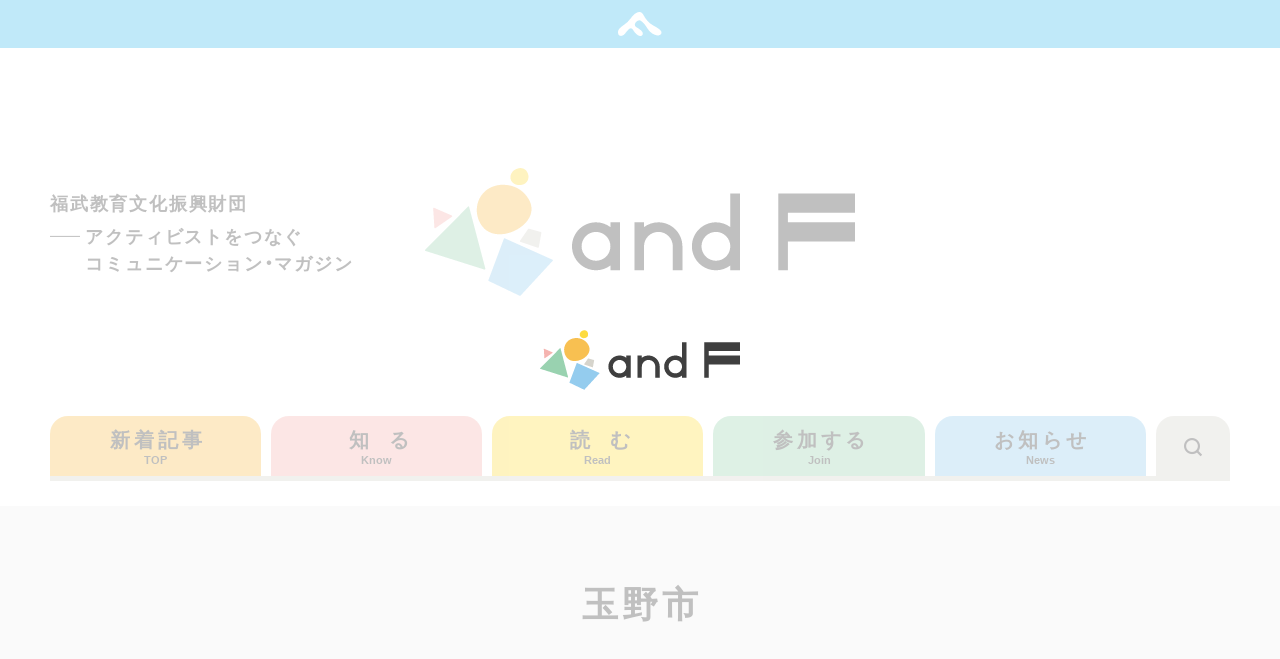

--- FILE ---
content_type: text/html; charset=UTF-8
request_url: https://www.fukutake.or.jp/andf/keyword/%E7%8E%89%E9%87%8E%E5%B8%82/
body_size: 39581
content:
<!DOCTYPE html>
<html lang="ja">
<head prefix="og: http://ogp.me/ns# fb: http://ogp.me/ns/fb# article: http://ogp.me/ns/article#">
	<meta charset="UTF-8">
	<meta http-equiv="X-UA-Compatible" content="IE=edge">
	<meta name="format-detection" content="telephone=no">
	<meta name="viewport" content="width=device-width,initial-scale=1">
	<link rel="shortcut icon" href="https://www.fukutake.or.jp/andf/wordpress/wp-content/themes/andf/img/favicon.ico">
<link rel="apple-touch-icon" href="https://www.fukutake.or.jp/andf/wordpress/wp-content/themes/andf/img/apple-touch-icon.png">
<link rel="icon" type="image/png" href="https://www.fukutake.or.jp/andf/wordpress/wp-content/themes/andf/img/android-chrome-256x256.png">	<!--inc:ogtag-->
	<!-- Google Tag Manager -->
<script>(function(w,d,s,l,i){w[l]=w[l]||[];w[l].push({'gtm.start':
new Date().getTime(),event:'gtm.js'});var f=d.getElementsByTagName(s)[0],
j=d.createElement(s),dl=l!='dataLayer'?'&l='+l:'';j.async=true;j.src=
'https://www.googletagmanager.com/gtm.js?id='+i+dl;f.parentNode.insertBefore(j,f);
})(window,document,'script','dataLayer','GTM-5KV5XN2');</script>
<!-- End Google Tag Manager -->
	<title>「玉野市」タグの記事一覧 | and F | アンドエフ</title>
<meta name='robots' content='max-image-preview:large' />
<link rel='stylesheet' id='wp-block-library-css' href='https://www.fukutake.or.jp/andf/wordpress/wp-includes/css/dist/block-library/style.min.css?ver=6.5.7' type='text/css' media='all' />
<style id='classic-theme-styles-inline-css' type='text/css'>
/*! This file is auto-generated */
.wp-block-button__link{color:#fff;background-color:#32373c;border-radius:9999px;box-shadow:none;text-decoration:none;padding:calc(.667em + 2px) calc(1.333em + 2px);font-size:1.125em}.wp-block-file__button{background:#32373c;color:#fff;text-decoration:none}
</style>
<style id='global-styles-inline-css' type='text/css'>
body{--wp--preset--color--black: #000000;--wp--preset--color--cyan-bluish-gray: #abb8c3;--wp--preset--color--white: #ffffff;--wp--preset--color--pale-pink: #f78da7;--wp--preset--color--vivid-red: #cf2e2e;--wp--preset--color--luminous-vivid-orange: #ff6900;--wp--preset--color--luminous-vivid-amber: #fcb900;--wp--preset--color--light-green-cyan: #7bdcb5;--wp--preset--color--vivid-green-cyan: #00d084;--wp--preset--color--pale-cyan-blue: #8ed1fc;--wp--preset--color--vivid-cyan-blue: #0693e3;--wp--preset--color--vivid-purple: #9b51e0;--wp--preset--gradient--vivid-cyan-blue-to-vivid-purple: linear-gradient(135deg,rgba(6,147,227,1) 0%,rgb(155,81,224) 100%);--wp--preset--gradient--light-green-cyan-to-vivid-green-cyan: linear-gradient(135deg,rgb(122,220,180) 0%,rgb(0,208,130) 100%);--wp--preset--gradient--luminous-vivid-amber-to-luminous-vivid-orange: linear-gradient(135deg,rgba(252,185,0,1) 0%,rgba(255,105,0,1) 100%);--wp--preset--gradient--luminous-vivid-orange-to-vivid-red: linear-gradient(135deg,rgba(255,105,0,1) 0%,rgb(207,46,46) 100%);--wp--preset--gradient--very-light-gray-to-cyan-bluish-gray: linear-gradient(135deg,rgb(238,238,238) 0%,rgb(169,184,195) 100%);--wp--preset--gradient--cool-to-warm-spectrum: linear-gradient(135deg,rgb(74,234,220) 0%,rgb(151,120,209) 20%,rgb(207,42,186) 40%,rgb(238,44,130) 60%,rgb(251,105,98) 80%,rgb(254,248,76) 100%);--wp--preset--gradient--blush-light-purple: linear-gradient(135deg,rgb(255,206,236) 0%,rgb(152,150,240) 100%);--wp--preset--gradient--blush-bordeaux: linear-gradient(135deg,rgb(254,205,165) 0%,rgb(254,45,45) 50%,rgb(107,0,62) 100%);--wp--preset--gradient--luminous-dusk: linear-gradient(135deg,rgb(255,203,112) 0%,rgb(199,81,192) 50%,rgb(65,88,208) 100%);--wp--preset--gradient--pale-ocean: linear-gradient(135deg,rgb(255,245,203) 0%,rgb(182,227,212) 50%,rgb(51,167,181) 100%);--wp--preset--gradient--electric-grass: linear-gradient(135deg,rgb(202,248,128) 0%,rgb(113,206,126) 100%);--wp--preset--gradient--midnight: linear-gradient(135deg,rgb(2,3,129) 0%,rgb(40,116,252) 100%);--wp--preset--font-size--small: 11px;--wp--preset--font-size--medium: 16px;--wp--preset--font-size--large: 24px;--wp--preset--font-size--x-large: 42px;--wp--preset--spacing--20: 0.44rem;--wp--preset--spacing--30: 0.67rem;--wp--preset--spacing--40: 1rem;--wp--preset--spacing--50: 1.5rem;--wp--preset--spacing--60: 2.25rem;--wp--preset--spacing--70: 3.38rem;--wp--preset--spacing--80: 5.06rem;--wp--preset--shadow--natural: 6px 6px 9px rgba(0, 0, 0, 0.2);--wp--preset--shadow--deep: 12px 12px 50px rgba(0, 0, 0, 0.4);--wp--preset--shadow--sharp: 6px 6px 0px rgba(0, 0, 0, 0.2);--wp--preset--shadow--outlined: 6px 6px 0px -3px rgba(255, 255, 255, 1), 6px 6px rgba(0, 0, 0, 1);--wp--preset--shadow--crisp: 6px 6px 0px rgba(0, 0, 0, 1);}:where(.is-layout-flex){gap: 0.5em;}:where(.is-layout-grid){gap: 0.5em;}body .is-layout-flex{display: flex;}body .is-layout-flex{flex-wrap: wrap;align-items: center;}body .is-layout-flex > *{margin: 0;}body .is-layout-grid{display: grid;}body .is-layout-grid > *{margin: 0;}:where(.wp-block-columns.is-layout-flex){gap: 2em;}:where(.wp-block-columns.is-layout-grid){gap: 2em;}:where(.wp-block-post-template.is-layout-flex){gap: 1.25em;}:where(.wp-block-post-template.is-layout-grid){gap: 1.25em;}.has-black-color{color: var(--wp--preset--color--black) !important;}.has-cyan-bluish-gray-color{color: var(--wp--preset--color--cyan-bluish-gray) !important;}.has-white-color{color: var(--wp--preset--color--white) !important;}.has-pale-pink-color{color: var(--wp--preset--color--pale-pink) !important;}.has-vivid-red-color{color: var(--wp--preset--color--vivid-red) !important;}.has-luminous-vivid-orange-color{color: var(--wp--preset--color--luminous-vivid-orange) !important;}.has-luminous-vivid-amber-color{color: var(--wp--preset--color--luminous-vivid-amber) !important;}.has-light-green-cyan-color{color: var(--wp--preset--color--light-green-cyan) !important;}.has-vivid-green-cyan-color{color: var(--wp--preset--color--vivid-green-cyan) !important;}.has-pale-cyan-blue-color{color: var(--wp--preset--color--pale-cyan-blue) !important;}.has-vivid-cyan-blue-color{color: var(--wp--preset--color--vivid-cyan-blue) !important;}.has-vivid-purple-color{color: var(--wp--preset--color--vivid-purple) !important;}.has-black-background-color{background-color: var(--wp--preset--color--black) !important;}.has-cyan-bluish-gray-background-color{background-color: var(--wp--preset--color--cyan-bluish-gray) !important;}.has-white-background-color{background-color: var(--wp--preset--color--white) !important;}.has-pale-pink-background-color{background-color: var(--wp--preset--color--pale-pink) !important;}.has-vivid-red-background-color{background-color: var(--wp--preset--color--vivid-red) !important;}.has-luminous-vivid-orange-background-color{background-color: var(--wp--preset--color--luminous-vivid-orange) !important;}.has-luminous-vivid-amber-background-color{background-color: var(--wp--preset--color--luminous-vivid-amber) !important;}.has-light-green-cyan-background-color{background-color: var(--wp--preset--color--light-green-cyan) !important;}.has-vivid-green-cyan-background-color{background-color: var(--wp--preset--color--vivid-green-cyan) !important;}.has-pale-cyan-blue-background-color{background-color: var(--wp--preset--color--pale-cyan-blue) !important;}.has-vivid-cyan-blue-background-color{background-color: var(--wp--preset--color--vivid-cyan-blue) !important;}.has-vivid-purple-background-color{background-color: var(--wp--preset--color--vivid-purple) !important;}.has-black-border-color{border-color: var(--wp--preset--color--black) !important;}.has-cyan-bluish-gray-border-color{border-color: var(--wp--preset--color--cyan-bluish-gray) !important;}.has-white-border-color{border-color: var(--wp--preset--color--white) !important;}.has-pale-pink-border-color{border-color: var(--wp--preset--color--pale-pink) !important;}.has-vivid-red-border-color{border-color: var(--wp--preset--color--vivid-red) !important;}.has-luminous-vivid-orange-border-color{border-color: var(--wp--preset--color--luminous-vivid-orange) !important;}.has-luminous-vivid-amber-border-color{border-color: var(--wp--preset--color--luminous-vivid-amber) !important;}.has-light-green-cyan-border-color{border-color: var(--wp--preset--color--light-green-cyan) !important;}.has-vivid-green-cyan-border-color{border-color: var(--wp--preset--color--vivid-green-cyan) !important;}.has-pale-cyan-blue-border-color{border-color: var(--wp--preset--color--pale-cyan-blue) !important;}.has-vivid-cyan-blue-border-color{border-color: var(--wp--preset--color--vivid-cyan-blue) !important;}.has-vivid-purple-border-color{border-color: var(--wp--preset--color--vivid-purple) !important;}.has-vivid-cyan-blue-to-vivid-purple-gradient-background{background: var(--wp--preset--gradient--vivid-cyan-blue-to-vivid-purple) !important;}.has-light-green-cyan-to-vivid-green-cyan-gradient-background{background: var(--wp--preset--gradient--light-green-cyan-to-vivid-green-cyan) !important;}.has-luminous-vivid-amber-to-luminous-vivid-orange-gradient-background{background: var(--wp--preset--gradient--luminous-vivid-amber-to-luminous-vivid-orange) !important;}.has-luminous-vivid-orange-to-vivid-red-gradient-background{background: var(--wp--preset--gradient--luminous-vivid-orange-to-vivid-red) !important;}.has-very-light-gray-to-cyan-bluish-gray-gradient-background{background: var(--wp--preset--gradient--very-light-gray-to-cyan-bluish-gray) !important;}.has-cool-to-warm-spectrum-gradient-background{background: var(--wp--preset--gradient--cool-to-warm-spectrum) !important;}.has-blush-light-purple-gradient-background{background: var(--wp--preset--gradient--blush-light-purple) !important;}.has-blush-bordeaux-gradient-background{background: var(--wp--preset--gradient--blush-bordeaux) !important;}.has-luminous-dusk-gradient-background{background: var(--wp--preset--gradient--luminous-dusk) !important;}.has-pale-ocean-gradient-background{background: var(--wp--preset--gradient--pale-ocean) !important;}.has-electric-grass-gradient-background{background: var(--wp--preset--gradient--electric-grass) !important;}.has-midnight-gradient-background{background: var(--wp--preset--gradient--midnight) !important;}.has-small-font-size{font-size: var(--wp--preset--font-size--small) !important;}.has-medium-font-size{font-size: var(--wp--preset--font-size--medium) !important;}.has-large-font-size{font-size: var(--wp--preset--font-size--large) !important;}.has-x-large-font-size{font-size: var(--wp--preset--font-size--x-large) !important;}
.wp-block-navigation a:where(:not(.wp-element-button)){color: inherit;}
:where(.wp-block-post-template.is-layout-flex){gap: 1.25em;}:where(.wp-block-post-template.is-layout-grid){gap: 1.25em;}
:where(.wp-block-columns.is-layout-flex){gap: 2em;}:where(.wp-block-columns.is-layout-grid){gap: 2em;}
.wp-block-pullquote{font-size: 1.5em;line-height: 1.6;}
</style>
<link rel='stylesheet' id='and_F-resetstyle-css' href='https://www.fukutake.or.jp/andf/wordpress/wp-content/themes/andf/css/reset.css?date=20220401%E3%80%8A%E4%BB%8A%E6%97%A5%E3%81%AE%E6%97%A5%E4%BB%98%E3%80%8B&#038;ver=6.5.7' type='text/css' media='all' />
<link rel='stylesheet' id='and_F-commonstyle-css' href='https://www.fukutake.or.jp/andf/wordpress/wp-content/themes/andf/style.css?date=20220401%E3%80%8A%E4%BB%8A%E6%97%A5%E3%81%AE%E6%97%A5%E4%BB%98%E3%80%8B&#038;ver=6.5.7' type='text/css' media='all' />
<script type="text/javascript" src="https://www.fukutake.or.jp/andf/wordpress/wp-includes/js/jquery/jquery.min.js?ver=3.7.1" id="jquery-core-js"></script>
<script type="text/javascript" src="https://www.fukutake.or.jp/andf/wordpress/wp-includes/js/jquery/jquery-migrate.min.js?ver=3.4.1" id="jquery-migrate-js"></script>
<script type="text/javascript" src="https://www.fukutake.or.jp/andf/wordpress/wp-content/themes/andf/js/imagesloaded.pkgd.min.js?ver=6.5.7" id="and_F-imagesloaded-js"></script>
<script type="text/javascript" src="https://www.fukutake.or.jp/andf/wordpress/wp-content/themes/andf/js/velocity.min.js?date=20220401%E3%80%8A%E4%BB%8A%E6%97%A5%E3%81%AE%E6%97%A5%E4%BB%98%E3%80%8B&amp;ver=6.5.7" id="and_F-velocity-js"></script>
<script type="text/javascript" defer src="https://www.fukutake.or.jp/andf/wordpress/wp-content/themes/andf/js/script.js?date=20220401%E3%80%8A%E4%BB%8A%E6%97%A5%E3%81%AE%E6%97%A5%E4%BB%98%E3%80%8B&amp;ver=6.5.7" id="and_F-script-js"></script>
<meta name="description" content="岡山の人づくり、まちづくりを応援する福武教育文化振興財団と教育、文化のアクティビストたちがつながり、交流し合う場所">
<meta property="og:title" content="「玉野市」タグの記事一覧｜and F | アンドエフ" />
<meta property="og:description" content="岡山の人づくり、まちづくりを応援する福武教育文化振興財団と教育、文化のアクティビストたちがつながり、交流し合う場所" />
<meta property="og:type" content="article" />
<meta property="og:url" content="https://www.fukutake.or.jp/andf/keyword/%E7%8E%89%E9%87%8E%E5%B8%82/" />
<meta property="og:image" content="https://www.fukutake.or.jp/andf/wordpress/wp-content/uploads/2023/09/DSC00050-Edit.jpg" />
<meta property="og:site_name" content="and F | アンドエフ" />
<meta name="twitter:card" content="summary_large_image" />
<meta property="og:locale" content="ja_JP" />
</head>
<body class="archive tag tag-279">
	<!-- Google Tag Manager (noscript) -->
	<noscript><iframe src="https://www.googletagmanager.com/ns.html?id=GTM-5KV5XN2"
		height="0" width="0" style="display:none;visibility:hidden"></iframe></noscript>
		<!-- End Google Tag Manager (noscript) -->
		<div id="loading">
		<span class="symbol"></span>
</div>		<!--afterloading-->
		<div id="afterloading">
			<header id="global_header">
				<div class="fukutake_bar"><a href="https://www.fukutake.or.jp/" target="_blank" rel="noopener"><img src="https://www.fukutake.or.jp/andf/wordpress/wp-content/themes/andf/img/logo_fukutake_f.svg" alt="公益財団法人福武教育文化振興財団"></a></div>
				<div class="header_main">
					<div class="catch">
						<span class="catch_line catch_firstline">福武教育文化振興財団</span>
						<span class="catch_line catch_second">アクティビストをつなぐ<br>コミュニケーション・マガジン</span>
					</div>
					<div class="andf_logo">
						<a href="https://www.fukutake.or.jp/andf">
														<img src="https://www.fukutake.or.jp/andf/wordpress/wp-content/themes/andf/img/logo_andf.svg" alt="and F | アンドエフ">
													</a>
					</div>
					<div id="global_menu">
						<button id="btn_global_menu" class="touch-hover" aria-label="メニューを開く">
							<span class="btn-inner">
								<span class="btn-line-group">
									<span class="btn-line"></span>
									<span class="btn-line"></span>
									<span class="btn-line"></span>
								</span>
								<span class="btn-txt">MENU</span>
							</span>
						</button>
					</div>
				</div>
			</header>
			<section id="sidebar" role= "dialog" aria-modal="true" aria-hidden= "true">
	<div class="fukutake_bar"><a href="https://www.fukutake.or.jp/" target="_blank" rel="noopener"><img src="https://www.fukutake.or.jp/andf/wordpress/wp-content/themes/andf/img/logo_fukutake_f.svg" alt="公益財団法人福武教育文化振興財団"></a></div>
	<div class="sidebar_inner">
		<nav>
			<ul class="sidebar_main">
				<li>
					<a href="https://www.fukutake.or.jp/andf" class="menu_ttl-link menu_ttl-top touch-hover">
						<div class="menu_ttl-area">
							<h2 class="menu_ttl">新着記事</h2>
							<div class="menu_sub" aria-hidden="true">TOP</div>
						</div>
					</a>
				</li>
				<li>
										<a href="https://www.fukutake.or.jp/andf/category/know/" class="menu_ttl-link menu_ttl-know touch-hover">
						<div class="menu_ttl-area">
							<h2 class="menu_ttl lettersp-1em">知る</h2>
							<div class="menu_sub" aria-hidden="true">Know</div>
						</div>
					</a>
				</li>
				<li>
										<a href="https://www.fukutake.or.jp/andf/category/read/" class="menu_ttl-link menu_ttl-read touch-hover">
						<div class="menu_ttl-area">
							<h2 class="menu_ttl lettersp-1em">読む</h2>
							<div class="menu_sub" aria-hidden="true">Read</div>
						</div>
					</a>
				</li>
				<li>
										<a href="https://www.fukutake.or.jp/andf/category/join/" class="menu_ttl-link menu_ttl-join touch-hover">
						<div class="menu_ttl-area">
							<h2 class="menu_ttl">参加する</h2>
							<div class="menu_sub" aria-hidden="true">Join</div>
						</div>
					</a>
				</li>
				<li>
										<a href="https://www.fukutake.or.jp/andf/category/news/" class="menu_ttl-link menu_ttl-news touch-hover">
						<div class="menu_ttl-area">
							<h2 class="menu_ttl">お知らせ</h2>
							<div class="menu_sub" aria-hidden="true">News</div>
						</div>
					</a>
				</li>
			</ul>
			<form action="https://www.fukutake.or.jp/andf/" method="get">
	<input type="hidden" name="sitename" value="andf"/>
	<fieldset>
		<div class="post_search_form">
						<input class="input_keywords" placeholder="and F 記事検索" type="text" name="s" value="" />
					<input class="btn_search_icon" type="submit" title="記事検索を検索" value="" />
		</div>
	</fieldset>
</form>			<div class="sidebar_keywords">
				<div class="keywords_ttl-area">
	<h2 class="keywords_ttl">注目のキーワード</h2>
	<div class="keywords_sub" aria-hidden="true">Featured  Keywords</div>
</div>
<div class="keywords_inner">
			<ul class="keywords_list">
					<li><a class="touch-hover" href="https://www.fukutake.or.jp/andf/keyword/%e3%81%bf%e3%82%93%e3%81%aa%e3%81%ae%e6%8e%b2%e7%a4%ba%e6%9d%bf/"><span class="icn_hush"  aria-hidden="true">#</span>みんなの掲示板</a></li>
					<li><a class="touch-hover" href="https://www.fukutake.or.jp/andf/keyword/%e5%a4%9a%e5%9b%bd%e7%b1%8d/"><span class="icn_hush"  aria-hidden="true">#</span>多国籍</a></li>
					<li><a class="touch-hover" href="https://www.fukutake.or.jp/andf/keyword/%e5%8a%a9%e6%88%90%e5%85%88%e3%82%92%e8%a8%aa%e3%81%ad%e6%ad%a9%e3%81%8f/"><span class="icn_hush"  aria-hidden="true">#</span>助成先を訪ね歩く</a></li>
					<li><a class="touch-hover" href="https://www.fukutake.or.jp/andf/keyword/%e5%8a%a9%e6%88%90%e5%af%be%e8%b1%a1%e8%80%85/"><span class="icn_hush"  aria-hidden="true">#</span>助成対象者</a></li>
					<li><a class="touch-hover" href="https://www.fukutake.or.jp/andf/keyword/%e3%82%a4%e3%83%b3%e3%82%bf%e3%83%93%e3%83%a5%e3%83%bc/"><span class="icn_hush"  aria-hidden="true">#</span>インタビュー</a></li>
					<li><a class="touch-hover" href="https://www.fukutake.or.jp/andf/keyword/%e3%82%b3%e3%83%9f%e3%83%a5%e3%83%8b%e3%83%86%e3%82%a3/"><span class="icn_hush"  aria-hidden="true">#</span>コミュニティ</a></li>
					<li><a class="touch-hover" href="https://www.fukutake.or.jp/andf/keyword/%e7%8a%ac%e5%b3%b6/"><span class="icn_hush"  aria-hidden="true">#</span>犬島</a></li>
					<li><a class="touch-hover" href="https://www.fukutake.or.jp/andf/keyword/%e3%83%af%e3%83%bc%e3%82%af%e3%82%b7%e3%83%a7%e3%83%83%e3%83%97/"><span class="icn_hush"  aria-hidden="true">#</span>ワークショップ</a></li>
					<li><a class="touch-hover" href="https://www.fukutake.or.jp/andf/keyword/%e7%a0%94%e7%a9%b6/"><span class="icn_hush"  aria-hidden="true">#</span>研究</a></li>
					<li><a class="touch-hover" href="https://www.fukutake.or.jp/andf/keyword/%e3%82%bb%e3%83%88%e3%83%aa%e3%83%bc/"><span class="icn_hush"  aria-hidden="true">#</span>セトリー</a></li>
					<li><a class="touch-hover" href="https://www.fukutake.or.jp/andf/keyword/sdgs/"><span class="icn_hush"  aria-hidden="true">#</span>SDGs</a></li>
					<li><a class="touch-hover" href="https://www.fukutake.or.jp/andf/keyword/%e5%9b%bd%e5%90%89%e5%ba%b7%e9%9b%84/"><span class="icn_hush"  aria-hidden="true">#</span>国吉康雄</a></li>
					<li><a class="touch-hover" href="https://www.fukutake.or.jp/andf/keyword/%e6%96%99%e7%90%86/"><span class="icn_hush"  aria-hidden="true">#</span>料理</a></li>
					<li><a class="touch-hover" href="https://www.fukutake.or.jp/andf/keyword/%e7%be%8e%e8%a1%93/"><span class="icn_hush"  aria-hidden="true">#</span>美術</a></li>
					<li><a class="touch-hover" href="https://www.fukutake.or.jp/andf/keyword/%e3%83%87%e3%83%83%e3%82%b5%e3%83%b3/"><span class="icn_hush"  aria-hidden="true">#</span>デッサン</a></li>
					<li><a class="touch-hover" href="https://www.fukutake.or.jp/andf/keyword/%e9%9b%bb%e5%ad%90%e7%94%b3%e8%ab%8b/"><span class="icn_hush"  aria-hidden="true">#</span>電子申請</a></li>
					<li><a class="touch-hover" href="https://www.fukutake.or.jp/andf/keyword/%e3%82%b3%e3%83%a9%e3%83%a0/"><span class="icn_hush"  aria-hidden="true">#</span>コラム</a></li>
					<li><a class="touch-hover" href="https://www.fukutake.or.jp/andf/keyword/a-to-z/"><span class="icn_hush"  aria-hidden="true">#</span>A to Z</a></li>
					<li><a class="touch-hover" href="https://www.fukutake.or.jp/andf/keyword/%e5%b2%a1%e5%b1%b1%e5%a4%a7%e5%ad%a6%e5%9b%bd%e5%90%89%e5%ba%b7%e9%9b%84%e7%a0%94%e7%a9%b6%e5%af%84%e4%bb%98%e8%ac%9b%e5%ba%a7/"><span class="icn_hush"  aria-hidden="true">#</span>岡山大学国吉康雄研究寄付講座</a></li>
			</ul>
	</div>			</div>
		</nav>
	</div>
	<div class="footer_inner">
		<nav>
			<div class="footer_nav-top">
				<a href="/josei/" class="btn_josei touch-hover btn_round min" target="_blank" rel="noopener">
					<span>助成について</span><span>知りたい方は</span><span>こちら<i class="icon-circle_right" aria-hidden="true"></i></span>
				</a>
			</div>
			<div class="footer_nav-bottom">
				<!--ft_nav_inner-->
				<div class="ft_nav_inner">
					<!--ft_nav_inner-right-->
					<div class="ft_nav_inner-right">
						<ul class="ft_nav_internal">
							<li><a href="https://www.fukutake.or.jp/andf/about" class="touch-hover">and F について</a></li>
							<li class="creator"><a href="https://www.fukutake.or.jp/andf/creator" class="touch-hover">クリエイター紹介</a></li>
							<li class="fuekibk"><a href="https://www.fukutake.or.jp/andf/fueki" class="touch-hover">FUEKIバックナンバー</a></li>
														<li class="archive_site"><a href="/archive/" class="touch-hover" target="_blank" rel="noopener"><span class="archive_marker">教育文化活動助成 成果報告書アーカイブ</span><i class="icon-external" aria-hidden="true"></i></a></li>
												</ul>
						<ul class="ft_nav_external">
							<li><a href="https://www.facebook.com/eczaidan/" class="touch-hover facebook" target="_blank" rel="noopener"><i class="icon-facebook" aria-label="公益財団法人福武教育文化振興財団のFacebookページへ"></i></a></li>
							<li><a href="https://www.youtube.com/channel/UCl_SILeef5xRn8hl30ZHHyg" class="touch-hover youtube" target="_blank" rel="noopener"><i class="icon-youtube" aria-label="公益財団法人福武教育文化振興財団のYouTubeチャンネルへ"></i></a></li>
						</ul>
					</div>
					<!--//ft_nav_inner-right-->
					<!--ft_nav_inner-left-->
					<div class="ft_nav_inner-left">
						<div class="fkbsz">
							<a href="https://www.fukutake.or.jp/" class="touch-hover" target="_blank" rel="noopener"><img src="https://www.fukutake.or.jp/andf/wordpress/wp-content/themes/andf/img/zaidan_vi.svg" alt="公益財団法人福武教育文化振興財団"></a>
						</div>
					</div>
					<!--//ft_nav_inner-left-->
				</div>
				<!--//ft_nav_inner-->
			</div>
		</nav>
		<div class="copy">
			<div class="copylight"> Copyright &copy; 2026 FUKUTAKE EDUCATION AND CULTURE FOUNDATION</div>
		</div>
	</div>
</section>
<div id="overlay"></div>			<div class="area-hidden-conts">
				<nav id="navigation">
	<div class="content_inner">
		<div id="scroll_area">
			<ul class="main_menu">
				<li id="tab_home" class="home">
					<a href="https://www.fukutake.or.jp/andf" class="home touch-hover">
						<h2>
							<span class="main_ttl">新着記事</span>
							<span class="sub_ttl" aria-hidden="true">TOP</span>
						</h2>
					</a>
				</li>
				<li id="tab_know" class="know">
										<a href="https://www.fukutake.or.jp/andf/category/know/" class="know touch-hover">
						<h2>
							<span class="main_ttl lettersp-1em">知る</span>
							<span class="sub_ttl" aria-hidden="true">Know</span>
						</h2>
					</a>
				</li>
				<li id="tab_read" class="read">
									<a href="https://www.fukutake.or.jp/andf/category/read/" class="read touch-hover">
						<h2>
							<span class="main_ttl lettersp-1em">読む</span>
							<span class="sub_ttl" aria-hidden="true">Read</span>
						</h2>
					</a>
				</li>
				<li id="tab_join" class="join">
									<a href="https://www.fukutake.or.jp/andf/category/join/" class="join touch-hover">
						<h2>
							<span class="main_ttl">参加する</span>
							<span class="sub_ttl" aria-hidden="true">Join</span>
						</h2>
					</a>
				</li>
				<li id="tab_news" class="news">
									<a href="https://www.fukutake.or.jp/andf/category/news/" class="news touch-hover">
						<h2>
							<span class="main_ttl">お知らせ</span>	
							<span class="sub_ttl" aria-hidden="true">News</span>
						</h2>
					</a>
				</li>
				<li id="tab_search" class="search">
					<a href="https://www.fukutake.or.jp/andf/search" class="search touch-hover" title="検索">
						<h2>
							<i class="icon-search"><span class="abs">検索</span></i>
						</h2>
					</a>
				</li>
			</ul>
		</div>
	</div>
</nav>				<main>
	<section id="archive_post_list" class="post_list">
					<div class="comn-ttl-area">
				<h1>玉野市</h1>
			</div>
		<div class="content_inner">
							<div class="post_flex">
											
<article class="article_card touch-hover know">
	<div class="article_card_top">
		<div class="article_card_thumb">
							<img width="2048" height="1365" src="https://www.fukutake.or.jp/andf/wordpress/wp-content/uploads/2023/09/DSC00050-Edit.jpg" class="attachment-large size-large wp-post-image" alt="玉野を文化で潤う芸術のまちへのイメージ写真" title="玉野を文化で潤う芸術のまちへのイメージ写真" decoding="async" fetchpriority="high" srcset="https://www.fukutake.or.jp/andf/wordpress/wp-content/uploads/2023/09/DSC00050-Edit.jpg 2048w, https://www.fukutake.or.jp/andf/wordpress/wp-content/uploads/2023/09/DSC00050-Edit-1200x800.jpg 1200w, https://www.fukutake.or.jp/andf/wordpress/wp-content/uploads/2023/09/DSC00050-Edit-600x400.jpg 600w, https://www.fukutake.or.jp/andf/wordpress/wp-content/uploads/2023/09/DSC00050-Edit-768x512.jpg 768w, https://www.fukutake.or.jp/andf/wordpress/wp-content/uploads/2023/09/DSC00050-Edit-1536x1024.jpg 1536w" sizes="(max-width: 2048px) 100vw, 2048px" />					</div>
		<div class="article_card_inner">
							<div class="article_card_series_tag">
					<span class="cr_know">●</span>助成先を訪ね歩く（取材日：2023年8月16日）				</div>
						<h2 class="article_card_ttl">
				<a class="article_card_link touch-hover" href="https://www.fukutake.or.jp/andf/know/4407/" title="玉野を文化で潤う芸術のまちへの記事を読む">玉野を文化で潤う芸術のまちへ</a>
			</h2>
									<h3 class="article_card_subttl">玉野みなと芸術フェスタ実行委員会 実行委員長 斉藤章夫</h4>
								<div class="article_card_body">
				<p>助成を受けた団体が助成金をどのように活用してきたのか、またその活動が地域にどのような影響を与えているのかを取材しました。今回は、玉野市で活動する「玉野みなと芸術&#8230;</p>
			</div>
		</div>
	</div>
	<div class="article_card_bottom">
					<aside class="article_card_tag">
				<ul class="article_card_tag_list">
											<li class="article_card_tag_list_item">
							<a class="touch-hover" href="https://www.fukutake.or.jp/andf/keyword/%e3%82%a4%e3%83%b3%e3%82%bf%e3%83%93%e3%83%a5%e3%83%bc/"><span class="icn_hush"  aria-hidden="true">#</span>インタビュー</a>
						</li>
											<li class="article_card_tag_list_item">
							<a class="touch-hover" href="https://www.fukutake.or.jp/andf/keyword/%e3%82%a2%e3%83%bc%e3%83%88/"><span class="icn_hush"  aria-hidden="true">#</span>アート</a>
						</li>
											<li class="article_card_tag_list_item">
							<a class="touch-hover" href="https://www.fukutake.or.jp/andf/keyword/%e5%8a%a9%e6%88%90%e5%85%88%e3%82%92%e8%a8%aa%e3%81%ad%e6%ad%a9%e3%81%8f/"><span class="icn_hush"  aria-hidden="true">#</span>助成先を訪ね歩く</a>
						</li>
											<li class="article_card_tag_list_item">
							<a class="touch-hover" href="https://www.fukutake.or.jp/andf/keyword/%e7%8e%89%e9%87%8e%e5%b8%82/"><span class="icn_hush"  aria-hidden="true">#</span>玉野市</a>
						</li>
											<li class="article_card_tag_list_item">
							<a class="touch-hover" href="https://www.fukutake.or.jp/andf/keyword/tamafes/"><span class="icn_hush"  aria-hidden="true">#</span>TAMAFES</a>
						</li>
									</ul>
			</aside>
				<div class="article_card_category bg_know">
			<div class="article_card_category_name">
				<span class="category_name">知る</span>
				<span class="category_slug" aria-hidden="true">Know</span>
			</div>
			<div class="article_card_category_date">
				2023.09.26			</div>
		</div>
	</div>
</article>											
<article class="article_card touch-hover read">
	<div class="article_card_top">
		<div class="article_card_thumb">
							<img width="2048" height="1365" src="https://www.fukutake.or.jp/andf/wordpress/wp-content/uploads/2022/07/275A5962.jpg" class="attachment-large size-large wp-post-image" alt="おむすびプロジェクトで学んだことが今も生き続けるのイメージ写真" title="おむすびプロジェクトで学んだことが今も生き続けるのイメージ写真" decoding="async" srcset="https://www.fukutake.or.jp/andf/wordpress/wp-content/uploads/2022/07/275A5962.jpg 2048w, https://www.fukutake.or.jp/andf/wordpress/wp-content/uploads/2022/07/275A5962-1200x800.jpg 1200w, https://www.fukutake.or.jp/andf/wordpress/wp-content/uploads/2022/07/275A5962-600x400.jpg 600w, https://www.fukutake.or.jp/andf/wordpress/wp-content/uploads/2022/07/275A5962-768x512.jpg 768w, https://www.fukutake.or.jp/andf/wordpress/wp-content/uploads/2022/07/275A5962-1536x1024.jpg 1536w" sizes="(max-width: 2048px) 100vw, 2048px" />					</div>
		<div class="article_card_inner">
							<div class="article_card_series_tag">
					<span class="cr_read">●</span>フォーカス				</div>
						<h2 class="article_card_ttl">
				<a class="article_card_link touch-hover" href="https://www.fukutake.or.jp/andf/read/3303/" title="おむすびプロジェクトで学んだことが今も生き続けるの記事を読む">おむすびプロジェクトで学んだことが今も生き続ける</a>
			</h2>
									<h3 class="article_card_subttl">野間海里さん</h4>
								<div class="article_card_body">
				<p>ＰＢＬ（Project　Based　Learning）に取り組んだ高校生。今、社会人1年生。何を考え、何に向き合い、そして、何を目指しているのか。野間海里さん（&#8230;</p>
			</div>
		</div>
	</div>
	<div class="article_card_bottom">
					<aside class="article_card_tag">
				<ul class="article_card_tag_list">
											<li class="article_card_tag_list_item">
							<a class="touch-hover" href="https://www.fukutake.or.jp/andf/keyword/%e3%83%9c%e3%83%a9%e3%83%b3%e3%83%86%e3%82%a3%e3%82%a2/"><span class="icn_hush"  aria-hidden="true">#</span>ボランティア</a>
						</li>
											<li class="article_card_tag_list_item">
							<a class="touch-hover" href="https://www.fukutake.or.jp/andf/keyword/%e7%8e%89%e9%87%8e%e5%b8%82/"><span class="icn_hush"  aria-hidden="true">#</span>玉野市</a>
						</li>
											<li class="article_card_tag_list_item">
							<a class="touch-hover" href="https://www.fukutake.or.jp/andf/keyword/%e3%83%95%e3%82%a9%e3%83%bc%e3%82%ab%e3%82%b9/"><span class="icn_hush"  aria-hidden="true">#</span>フォーカス</a>
						</li>
											<li class="article_card_tag_list_item">
							<a class="touch-hover" href="https://www.fukutake.or.jp/andf/keyword/pbl/"><span class="icn_hush"  aria-hidden="true">#</span>PBL</a>
						</li>
											<li class="article_card_tag_list_item">
							<a class="touch-hover" href="https://www.fukutake.or.jp/andf/keyword/%e7%8e%89%e9%87%8e%e5%95%86%e5%b7%a5%e9%ab%98%e7%ad%89%e5%ad%a6%e6%a0%a1/"><span class="icn_hush"  aria-hidden="true">#</span>玉野商工高等学校</a>
						</li>
											<li class="article_card_tag_list_item">
							<a class="touch-hover" href="https://www.fukutake.or.jp/andf/keyword/%e3%81%9f%e3%81%be%e3%81%ae%e6%b8%af%e3%83%95%e3%82%a7%e3%82%b9%e3%83%86%e3%82%a3%e3%83%90%e3%83%ab/"><span class="icn_hush"  aria-hidden="true">#</span>たまの港フェスティバル</a>
						</li>
											<li class="article_card_tag_list_item">
							<a class="touch-hover" href="https://www.fukutake.or.jp/andf/keyword/%e9%ab%98%e6%a0%a1%e7%94%9f%e3%81%8a%e3%82%80%e3%81%99%e3%81%b3%e3%83%97%e3%83%ad%e3%82%b8%e3%82%a7%e3%82%af%e3%83%88/"><span class="icn_hush"  aria-hidden="true">#</span>高校生おむすびプロジェクト</a>
						</li>
									</ul>
			</aside>
				<div class="article_card_category bg_read">
			<div class="article_card_category_name">
				<span class="category_name">読む</span>
				<span class="category_slug" aria-hidden="true">Read</span>
			</div>
			<div class="article_card_category_date">
				2022.07.26			</div>
		</div>
	</div>
</article>											
<article class="article_card touch-hover join">
	<div class="article_card_top">
		<div class="article_card_thumb">
							<img width="2048" height="996" src="https://www.fukutake.or.jp/andf/wordpress/wp-content/uploads/2022/06/b76505a16794d0e76ee0f9bc0d3f79d1-2048x996.png" class="attachment-large size-large wp-post-image" alt="リボンシンポジウム2022のイメージ写真" title="リボンシンポジウム2022のイメージ写真" decoding="async" srcset="https://www.fukutake.or.jp/andf/wordpress/wp-content/uploads/2022/06/b76505a16794d0e76ee0f9bc0d3f79d1-2048x996.png 2048w, https://www.fukutake.or.jp/andf/wordpress/wp-content/uploads/2022/06/b76505a16794d0e76ee0f9bc0d3f79d1-1200x583.png 1200w, https://www.fukutake.or.jp/andf/wordpress/wp-content/uploads/2022/06/b76505a16794d0e76ee0f9bc0d3f79d1-600x292.png 600w, https://www.fukutake.or.jp/andf/wordpress/wp-content/uploads/2022/06/b76505a16794d0e76ee0f9bc0d3f79d1-768x373.png 768w, https://www.fukutake.or.jp/andf/wordpress/wp-content/uploads/2022/06/b76505a16794d0e76ee0f9bc0d3f79d1-1536x747.png 1536w" sizes="(max-width: 2048px) 100vw, 2048px" />					</div>
		<div class="article_card_inner">
							<div class="article_card_series_tag">
					<span class="cr_join">●</span>みんなの掲示板				</div>
						<h2 class="article_card_ttl">
				<a class="article_card_link touch-hover" href="https://www.fukutake.or.jp/andf/join/3123/" title="リボンシンポジウム2022の記事を読む">リボンシンポジウム2022</a>
			</h2>
									<h3 class="article_card_subttl">～市民の誰もが集える楽しい広場を創るために～</h4>
								<div class="article_card_body">
				<p>文化芸術活動の企画・開催を通じて文化芸術の体験の場を作り、新しい文化活動拠点の建設など、市民の思いの実現を目指しています。 市民会館の必要性を実践者と聴衆も含め&#8230;</p>
			</div>
		</div>
	</div>
	<div class="article_card_bottom">
					<aside class="article_card_tag">
				<ul class="article_card_tag_list">
											<li class="article_card_tag_list_item">
							<a class="touch-hover" href="https://www.fukutake.or.jp/andf/keyword/%e3%81%bf%e3%82%93%e3%81%aa%e3%81%ae%e6%8e%b2%e7%a4%ba%e6%9d%bf/"><span class="icn_hush"  aria-hidden="true">#</span>みんなの掲示板</a>
						</li>
											<li class="article_card_tag_list_item">
							<a class="touch-hover" href="https://www.fukutake.or.jp/andf/keyword/%e7%8e%89%e9%87%8e%e5%b8%82/"><span class="icn_hush"  aria-hidden="true">#</span>玉野市</a>
						</li>
											<li class="article_card_tag_list_item">
							<a class="touch-hover" href="https://www.fukutake.or.jp/andf/keyword/%e3%83%aa%e3%83%9c%e3%83%b3%e3%81%ae%e4%bc%9a/"><span class="icn_hush"  aria-hidden="true">#</span>リボンの会</a>
						</li>
											<li class="article_card_tag_list_item">
							<a class="touch-hover" href="https://www.fukutake.or.jp/andf/keyword/%e5%b8%82%e6%b0%91%e4%bc%9a%e9%a4%a8/"><span class="icn_hush"  aria-hidden="true">#</span>市民会館</a>
						</li>
									</ul>
			</aside>
				<div class="article_card_category bg_join">
			<div class="article_card_category_name">
				<span class="category_name">参加する</span>
				<span class="category_slug" aria-hidden="true">Join</span>
			</div>
			<div class="article_card_category_date">
				2022.06.14			</div>
		</div>
	</div>
</article>									</div>
								</div>
	</section>
</main>
</div>
<!--//area-hidden-conts-->
<footer id="global_footer">
	<div class="footer_inner">
		<nav>
			<div class="footer_nav-top">
				<a href="/josei/" class="btn_josei touch-hover btn_round min" target="_blank" rel="noopener">
					<span>助成について</span><span>知りたい方は</span><span>こちら<i class="icon-circle_right" aria-hidden="true"></i></span>
				</a>
			</div>
			<div class="footer_nav-bottom">
				<!--ft_nav_inner-->
				<div class="ft_nav_inner">
					<!--ft_nav_inner-right-->
					<div class="ft_nav_inner-right">
						<ul class="ft_nav_internal">
							<li><a href="https://www.fukutake.or.jp/andf/about" class="touch-hover">and F について</a></li>
							<li class="creator"><a href="https://www.fukutake.or.jp/andf/creator" class="touch-hover">クリエイター紹介</a></li>
							<li class="fuekibk"><a href="https://www.fukutake.or.jp/andf/fueki" class="touch-hover">FUEKIバックナンバー</a></li>
															<li class="archive_site"><a href="/archive/" class="touch-hover" target="_blank" rel="noopener"><span class="archive_marker">教育文化活動助成 成果報告書アーカイブ</span><i class="icon-external" aria-hidden="true"></i></a></li>
													</ul>
						<ul class="ft_nav_external">
							<li><a href="https://www.facebook.com/eczaidan/" class="touch-hover facebook" target="_blank" rel="noopener"><i class="icon-facebook" aria-label="公益財団法人福武教育文化振興財団のFacebookページへ"></i></a></li>
							<li><a href="https://www.youtube.com/channel/UCl_SILeef5xRn8hl30ZHHyg" class="touch-hover youtube" target="_blank" rel="noopener"><i class="icon-youtube" aria-label="公益財団法人福武教育文化振興財団のYouTubeチャンネルへ"></i></a></li>
						</ul>
					</div>
					<!--//ft_nav_inner-right-->
					<!--ft_nav_inner-left-->
					<div class="ft_nav_inner-left">
						<div class="fkbsz">
							<a href="https://www.fukutake.or.jp/" class="touch-hover" target="_blank" rel="noopener"><img src="https://www.fukutake.or.jp/andf/wordpress/wp-content/themes/andf/img/zaidan_vi.svg" alt="公益財団法人福武教育文化振興財団"></a>
						</div>
					</div>
					<!--//ft_nav_inner-left-->
				</div>
				<!--//ft_nav_inner-->
			</div>
		</nav>
		<div class="copy">
			<div class="copylight"> Copyright &copy; 2026 FUKUTAKE EDUCATION AND CULTURE FOUNDATION</div>
		</div>
	</div>
</footer>
</div>
<!--//afterloading-->
</body>
</html>

--- FILE ---
content_type: text/css
request_url: https://www.fukutake.or.jp/andf/wordpress/wp-content/themes/andf/style.css?date=20220401%E3%80%8A%E4%BB%8A%E6%97%A5%E3%81%AE%E6%97%A5%E4%BB%98%E3%80%8B&ver=6.5.7
body_size: 86891
content:
@charset "UTF-8";
/*
Theme Name: 福武教育文化振興財団 andF
Version: 1.0
*/
@font-face {
  font-family: "YakuHanJP";
  font-style: normal;
  font-weight: normal;
  src: url("fonts/YakuHanJP-Regular.woff2") format("woff2"), url("fonts/YakuHanJP-Regular.woff") format("woff");
}
@font-face {
  font-family: "YakuHanMP";
  font-style: normal;
  font-weight: normal;
  src: url("fonts/YakuHanMP-Regular.woff2") format("woff2"), url("fonts/YakuHanMP-Regular.woff") format("woff");
}
@font-face {
  font-family: "icomoon";
  src: url("fonts/icomoon.eot?nfesni");
  src: url("fonts/icomoon.eot?nfesni#iefix") format("embedded-opentype"), url("fonts/icomoon.ttf?nfesni") format("truetype"), url("fonts/icomoon.woff?nfesni") format("woff"), url("fonts/icomoon.svg?nfesni#icomoon") format("svg");
  font-weight: normal;
  font-style: normal;
  font-display: block;
}
[class^=icon-],
[class*=" icon-"] {
  /* use !important to prevent issues with browser extensions that change fonts */
  font-family: "icomoon" !important;
  speak: never;
  font-style: normal;
  font-weight: normal;
  font-variant: normal;
  text-transform: none;
  line-height: 1;
  /* Better Font Rendering =========== */
  -webkit-font-smoothing: antialiased;
  -moz-osx-font-smoothing: grayscale;
}

.icon-share_fb:before {
  content: "\e905";
}

.icon-share_huki:before {
  content: "\e906";
}

.icon-share_ln:before {
  content: "\e907";
}

.icon-share_tw:before {
  content: "\e908";
}

.icon-circle_right:before {
  content: "\e900";
}

.icon-external:before {
  content: "\e901";
}

.icon-facebook:before {
  content: "\e902";
}

.icon-search:before {
  content: "\e903";
}

.icon-youtube:before {
  content: "\e904";
}

html {
  font-size: 62.5%;
}

body {
  background: white;
  font-family: YakuHanJP, "Yu Gothic Medium", "游ゴシック Medium", YuGothic, "游ゴシック体", "ヒラギノ角ゴ Pro W3", "Hiragino Kaku Gothic Pro", "メイリオ", Meiryo, sans-serif;
  line-height: 1.6;
  font-size: 1.6rem;
  color: #000;
  -webkit-font-smoothing: antialiased;
  -webkit-font-feature-settings: "palt";
  font-feature-settings: "palt";
  width: 100%;
}

body.home #navigation #scroll_area {
  border-bottom: solid 5px #f6ac19;
}
body.home #navigation ul.main_menu li.home a.home {
  height: 60px;
  margin-top: -10px;
}
body.category-know #navigation #scroll_area {
  border-bottom: solid 5px #f29c97;
}
body.category-know #navigation ul.main_menu li.know a.know {
  height: 60px;
  margin-top: -10px;
}
body.category-read #navigation #scroll_area {
  border-bottom: solid 5px #fdd000;
}
body.category-read #navigation ul.main_menu li.read a.read {
  height: 60px;
  margin-top: -10px;
}
body.category-join #navigation #scroll_area {
  border-bottom: solid 5px #78c497;
}
body.category-join #navigation ul.main_menu li.join a.join {
  height: 60px;
  margin-top: -10px;
}
body.category-news #navigation #scroll_area {
  border-bottom: solid 5px #71bce9;
}
body.category-news #navigation ul.main_menu li.news a.news {
  height: 60px;
  margin-top: -10px;
}
body.search #navigation #scroll_area {
  border-bottom: solid 5px #c9c6bc;
}
body.search #navigation ul.main_menu li.search a.search {
  height: 60px;
  margin-top: -10px;
}

body main {
  margin-bottom: 150px;
}
body.archive main {
  margin-bottom: 150px;
}

.min {
  font-family: YakuHanMP, "ヒラギノ明朝 Pro W3", "Hiragino Mincho Pro", "游明朝", "Yu Mincho", "游明朝体", "YuMincho", "ＭＳ Ｐ明朝", "MS PMincho", serif;
}

a {
  color: #000;
  text-decoration: none;
  -webkit-transition: 0.4s;
  transition: 0.4s;
}

.noPointerEvents {
  pointer-events: none;
}

::-moz-selection {
  background: rgba(0, 166, 233, 0.3);
  color: #fff;
}

::selection {
  background: rgba(0, 166, 233, 0.3);
  color: #fff;
}

.lettersp-1em {
  letter-spacing: 1em !important;
  margin-right: -1em !important;
}

.bg_gray {
  background-color: #ebebeb;
}

.bg_new {
  background-color: #f6ac19;
}

.bg_know {
  background-color: #f29c97;
}

.bg_read {
  background-color: #fdd000;
}

.bg_join {
  background-color: #78c497;
}

.bg_news {
  background-color: #71bce9;
}

.cr_new {
  color: #f6ac19;
}

.cr_know {
  color: #f29c97;
}

.cr_read {
  color: #fdd000;
}

.cr_join {
  color: #78c497;
}

.cr_news {
  color: #71bce9;
}

.btn_round {
  border-radius: 500em;
}

#btn_global_menu {
  -webkit-appearance: none;
     -moz-appearance: none;
          appearance: none;
  position: fixed;
  top: 25px;
  right: 0;
  display: -webkit-box;
  display: -ms-flexbox;
  display: flex;
  -webkit-box-pack: center;
      -ms-flex-pack: center;
          justify-content: center;
  -webkit-box-align: center;
      -ms-flex-align: center;
          align-items: center;
  background-color: #000;
  width: 50px;
  height: 60px;
  padding: 5px;
  border: none;
  color: #fff;
  font-size: 1rem;
  cursor: pointer;
  letter-spacing: 0.1em;
  text-indent: 0.1em;
  z-index: 100;
}
#btn_global_menu .btn-inner {
  display: -webkit-box;
  display: -ms-flexbox;
  display: flex;
  -webkit-box-orient: vertical;
  -webkit-box-direction: normal;
      -ms-flex-direction: column;
          flex-direction: column;
  -webkit-box-pack: justify;
      -ms-flex-pack: justify;
          justify-content: space-between;
  -webkit-box-align: center;
      -ms-flex-align: center;
          align-items: center;
  height: 40px;
}
#btn_global_menu .btn-line-group {
  position: relative;
  -webkit-box-orient: vertical;
  -webkit-box-direction: normal;
      -ms-flex-direction: column;
          flex-direction: column;
  -webkit-box-pack: justify;
      -ms-flex-pack: justify;
          justify-content: space-between;
  width: 30px;
  height: 20px;
  margin-bottom: 9px;
}
#btn_global_menu .btn-line-group .btn-line {
  position: absolute;
  display: block;
  background-color: #FFF;
  width: 100%;
  height: 2px;
  margin: auto;
  -webkit-transition: 0.3s;
  transition: 0.3s;
}
#btn_global_menu .btn-line-group .btn-line:first-of-type {
  top: 0;
  left: 0;
  right: 0;
}
#btn_global_menu .btn-line-group .btn-line:nth-child(2) {
  top: 0;
  bottom: 0;
  left: 0;
  right: 0;
  margin: auto;
}
#btn_global_menu .btn-line-group .btn-line:last-of-type {
  bottom: 0;
  left: 0;
  right: 0;
}
#btn_global_menu .btn-txt {
  display: block;
  line-height: 1;
}
#btn_global_menu.is_open .btn-line-group .btn-line:first-of-type {
  top: 0;
  bottom: 0;
  -webkit-transform: rotate(40deg);
          transform: rotate(40deg);
}
#btn_global_menu.is_open .btn-line-group .btn-line:nth-child(2) {
  opacity: 0;
}
#btn_global_menu.is_open .btn-line-group .btn-line:last-of-type {
  top: 0;
  bottom: 0;
  -webkit-transform: rotate(-40deg);
          transform: rotate(-40deg);
}

.btn_josei {
  display: block;
  background-image: url("img/btn_josei_bg.jpg");
  background-size: 157%;
  background-position: 9.263% 44.88%;
  padding: 6%;
  font-size: 1.8rem;
  text-align: center;
  font-weight: bold;
  color: #fff;
  text-shadow: 1px 1px 0px #83B0EC, -1px -1px 0px #83B0EC, -1px 1px 0px #83B0EC, 1px -1px 0px #83B0EC, 1px 0px 0px #83B0EC, -1px 0px 0px #83B0EC, 0px 1px 0px #83B0EC, 0px -1px 0px #83B0EC, 0 0 3px #83B0EC;
  -webkit-transition: 2.5s;
  transition: 2.5s;
  letter-spacing: 0.2em;
  text-indent: 0.2em;
}
.btn_josei span {
  display: inline-block;
}
.btn_josei span i {
  display: inline-block;
  margin-top: 2px;
  line-height: 1;
}
.btn_josei.hover {
  background-size: 150%;
  background-position: 9.263% 0%;
  -webkit-transition: 5s;
  transition: 5s;
}

.post_search_form {
  position: relative;
  width: 250px;
  border-radius: 10px;
}
.post_search_form .input_keywords {
  -webkit-appearance: none;
     -moz-appearance: none;
          appearance: none;
  -webkit-box-flex: 1;
      -ms-flex: 1;
          flex: 1;
  width: 100%;
  height: 35px;
  padding: 0 35px 0 10px;
  font-size: 1.6rem;
  line-height: 35px;
  border: 2px solid #000;
  border-radius: 10px;
}
.post_search_form .input_keywords:focus {
  outline: none;
  border-color: #00a6e9;
}
.post_search_form .btn_search_icon {
  position: absolute;
  display: -webkit-box;
  display: -ms-flexbox;
  display: flex;
  -webkit-box-pack: center;
      -ms-flex-pack: center;
          justify-content: center;
  -webkit-box-align: center;
      -ms-flex-align: center;
          align-items: center;
  top: 0;
  bottom: 0;
  left: auto;
  right: 0;
  background-color: transparent;
  width: 35px;
  height: 33px;
  margin: auto;
  border: none;
  cursor: pointer;
}
.post_search_form::before {
  content: "\e903";
  position: absolute;
  top: 0;
  bottom: 0;
  left: auto;
  right: 0;
  display: -webkit-box;
  display: -ms-flexbox;
  display: flex;
  -webkit-box-align: center;
      -ms-flex-align: center;
          align-items: center;
  -webkit-box-pack: center;
      -ms-flex-pack: center;
          justify-content: center;
  width: 35px;
  height: 33px;
  margin: auto;
  font-family: "icomoon" !important;
  speak: never;
  font-style: normal;
  font-weight: normal;
  font-variant: normal;
  text-transform: none;
  line-height: 1;
  color: #000;
}

.comn-ttl-area {
  background-color: #ebebeb;
}
.comn-ttl-area h1,
.comn-ttl-area .ttl {
  margin-bottom: 50px;
  padding: 1.9em 0;
  font-size: 2.4rem;
  font-weight: bold;
  text-align: center;
  letter-spacing: 0.1em;
  text-indent: 0.1em;
}

.content_inner {
  margin: 0 auto;
  padding: 0 23px;
  padding-left: max(20px,min(7.2vw,27px));
  padding-left: clamp(20px, 7.2vw, 27px);
  padding-right: max(20px,min(7.2vw,27px));
  padding-right: clamp(20px, 7.2vw, 27px);
}

.result_sort {
  position: relative;
  font-weight: bold;
}
.result_sort::after {
  content: "▼";
  position: absolute;
  top: 50%;
  right: 0;
  left: auto;
  display: block;
  margin: auto;
  font-size: 1.4rem;
  line-height: 1;
  -webkit-transform: translateY(calc(-50% - 2px));
          transform: translateY(calc(-50% - 2px));
}
.result_sort select#order {
  -webkit-appearance: none;
     -moz-appearance: none;
          appearance: none;
  background-color: transparent;
  padding: 5px;
  padding-right: 25px;
  font-size: 1.6rem;
  color: #000;
  font-weight: bold;
  border: none;
  border-bottom: 2px solid #000;
}

#loading {
  position: fixed;
  top: 0;
  right: 0;
  width: 100%;
  height: 100%;
  background-color: #fff;
  z-index: 200;
  display: -webkit-box;
  display: -ms-flexbox;
  display: flex;
  -webkit-box-pack: center;
      -ms-flex-pack: center;
          justify-content: center;
  -webkit-box-align: center;
      -ms-flex-align: center;
          align-items: center;
}
#loading .symbol {
  display: block;
  width: 200px;
  height: 60px;
  background: url(img/logo_andf.svg) no-repeat;
  background-size: contain;
  background-position: center;
  opacity: 0;
}
#loading.opening .symbol {
  -webkit-animation: logo_blur 2s forwards;
          animation: logo_blur 2s forwards;
}

@-webkit-keyframes logo_blur {
  0% {
    opacity: 0;
    -webkit-filter: blur(40px);
            filter: blur(40px);
  }
  100% {
    opacity: 1;
    -webkit-filter: blur(0);
            filter: blur(0);
  }
}

@keyframes logo_blur {
  0% {
    opacity: 0;
    -webkit-filter: blur(40px);
            filter: blur(40px);
  }
  100% {
    opacity: 1;
    -webkit-filter: blur(0);
            filter: blur(0);
  }
}
.fukutake_bar {
  display: -webkit-box;
  display: -ms-flexbox;
  display: flex;
  -webkit-box-pack: center;
      -ms-flex-pack: center;
          justify-content: center;
  -webkit-box-align: center;
      -ms-flex-align: center;
          align-items: center;
  background-color: #00a6e9;
  height: 25px;
}
.fukutake_bar img {
  display: block;
  width: auto;
  height: 15px;
}

.header_main {
  position: relative;
  margin: auto;
  padding: 10px 15px 0;
}
.header_main .catch {
  font-weight: bold;
  font-size: max(1rem,min(2.6666666667vw,1.2rem));
  font-size: clamp(1rem, 2.6666666667vw, 1.2rem);
  letter-spacing: 0.1em;
}
.header_main .catch .catch_line {
  display: block;
}
.header_main .catch .catch_line.catch_second {
  display: -webkit-box;
  display: -ms-flexbox;
  display: flex;
  -webkit-box-align: center;
      -ms-flex-align: center;
          align-items: center;
}
.header_main .catch .catch_line.catch_second::before {
  content: "";
  display: inline-block;
  background-color: #000;
  height: 1px;
  margin-right: 0.3em;
  width: max(12px,min(4.8vw,18px));
  width: clamp(12px, 4.8vw, 18px);
}
.header_main .catch .catch_line br {
  display: none;
}
.header_main .andf_logo {
  margin-left: -10px;
  padding: 20px 0;
}
.header_main .andf_logo.front-page {
  margin: 0;
  text-align: center;
}
.header_main .andf_logo a {
  display: inline-block;
  padding: 10px;
}
.header_main .andf_logo img {
  line-height: 0;
  width: max(170px,min(45.3333333333vw,430px));
  width: clamp(170px, 45.3333333333vw, 430px);
}

#banner_area {
  margin-bottom: 15px;
}
#banner_area::before {
  content: "";
  display: block;
  height: 5px;
}

body.home footer#global_footer .footer_inner {
  padding: 115px 0px 37px;
}

footer#global_footer .footer_inner,
#sidebar .footer_inner {
  width: 85.3333333333vw;
  max-width: 1300px;
  margin: auto;
  padding-bottom: 37px;
  -webkit-box-sizing: border-box;
          box-sizing: border-box;
}
footer#global_footer .footer_inner .footer_nav-top,
#sidebar .footer_inner .footer_nav-top {
  margin-bottom: 50px;
}
footer#global_footer .footer_inner .footer_nav-bottom,
#sidebar .footer_inner .footer_nav-bottom {
  text-align: center;
}
footer#global_footer .footer_inner .ft_nav_inner-left,
#sidebar .footer_inner .ft_nav_inner-left {
  text-align: left;
}
footer#global_footer .footer_inner .ft_nav_inner-right,
#sidebar .footer_inner .ft_nav_inner-right {
  text-align: left;
}
footer#global_footer .ft_nav_internal,
#sidebar .ft_nav_internal {
  margin-bottom: 27px;
  font-size: 1.5rem;
}
footer#global_footer .ft_nav_internal li,
#sidebar .ft_nav_internal li {
  margin-left: -5px;
  margin-bottom: 10px;
  white-space: nowrap;
}
footer#global_footer .ft_nav_internal li:last-of-type,
#sidebar .ft_nav_internal li:last-of-type {
  margin-bottom: 0;
}
footer#global_footer .ft_nav_internal li a,
#sidebar .ft_nav_internal li a {
  padding: 5px;
}
footer#global_footer .ft_nav_internal li a.hover,
#sidebar .ft_nav_internal li a.hover {
  color: #00a6e9;
}
footer#global_footer .ft_nav_internal li span.archive_marker,
#sidebar .ft_nav_internal li span.archive_marker {
  display: inline-block;
  background-color: #00a6e9;
  margin-right: 5px;
  padding: 2px 8px;
  line-height: 1;
  color: #fff;
}
footer#global_footer .ft_nav_internal li.archive_site i,
#sidebar .ft_nav_internal li.archive_site i {
  margin-left: 0.4em;
  font-size: 85%;
}
footer#global_footer .ft_nav_external,
#sidebar .ft_nav_external {
  margin-bottom: 48px;
  font-size: 3rem;
  line-height: 1;
  white-space: nowrap;
}
footer#global_footer .ft_nav_external li,
#sidebar .ft_nav_external li {
  display: inline-block;
  margin-right: 15px;
}
footer#global_footer .ft_nav_external li:last-of-type,
#sidebar .ft_nav_external li:last-of-type {
  margin-right: 0;
}
footer#global_footer .ft_nav_external li a.facebook.hover,
#sidebar .ft_nav_external li a.facebook.hover {
  color: #1876F2;
}
footer#global_footer .ft_nav_external li a.youtube.hover,
#sidebar .ft_nav_external li a.youtube.hover {
  color: #FF0303;
}
footer#global_footer .fkbsz,
#sidebar .fkbsz {
  margin-bottom: 35px;
}
footer#global_footer .fkbsz a.hover img,
#sidebar .fkbsz a.hover img {
  opacity: 0.3;
}
footer#global_footer .fkbsz img,
#sidebar .fkbsz img {
  max-width: 100%;
}
footer#global_footer .copy .copylight,
#sidebar .copy .copylight {
  font-size: 1rem;
  letter-spacing: 0.1em;
}

#overlay {
  position: fixed;
  top: 0;
  bottom: 0;
  left: 0;
  right: 0;
  background-color: rgba(0, 0, 0, 0.5);
  display: none;
  width: 100%;
  height: 100%;
  -webkit-backdrop-filter: blur(5px);
          backdrop-filter: blur(5px);
  z-index: 80;
}

#sidebar::-webkit-scrollbar {
  width: 5px;
}
#sidebar::-webkit-scrollbar-track {
  background-color: #CCEDFB;
}
#sidebar::-webkit-scrollbar-thumb {
  background-color: #00a6e9;
}

#sidebar {
  position: fixed;
  top: 0;
  right: -100vw;
  width: 100%;
  max-width: 375px;
  height: 100%;
  background-color: #ebebeb;
  overflow-y: scroll;
  -webkit-overflow-scrolling: touch;
  z-index: 90;
  -webkit-transition: 0.5s;
  transition: 0.5s;
}
body.single #sidebar {
  display: block;
}
#sidebar .sidebar_inner {
  width: 85.3333333333vw;
  max-width: 320px;
  margin: 0 auto 80px;
  padding: 60px 0 0;
}
#sidebar .sidebar_main li {
  margin-bottom: 20px;
}
#sidebar.is_open {
  right: 0;
  display: block;
}
#sidebar .footer_inner {
  max-width: 320px;
}
#sidebar .footer_inner .footer_nav-top {
  margin-bottom: 50px !important;
}
#sidebar .ft_nav_inner {
  width: 100% !important;
  min-width: initial !important;
}
#sidebar .copy {
  width: 100% !important;
  min-width: initial !important;
}

.menu_ttl-area .menu_ttl {
  font-size: max(2rem,min(6vw,2.2rem));
  font-size: clamp(2rem, 6vw, 2.2rem);
  letter-spacing: 0.2em;
}
.menu_ttl-area .menu_sub {
  margin-top: 2px;
  font-size: 1rem;
  line-height: 1;
  font-weight: bold;
  letter-spacing: 0.1em;
}

.menu_ttl-link {
  position: relative;
  display: inline-block;
  width: 60%;
  margin-left: -10px;
  padding: 10px;
  overflow: hidden;
}
.menu_ttl-link::before {
  content: "";
  position: absolute;
  top: 0;
  left: 10px;
  width: 120px;
  height: 4px;
  -webkit-transition: 0.3s;
  transition: 0.3s;
}
.menu_ttl-link.menu_ttl-top::before {
  background-color: #f6ac19;
}
.menu_ttl-link.menu_ttl-know::before {
  background-color: #f29c97;
}
.menu_ttl-link.menu_ttl-read::before {
  background-color: #fdd000;
}
.menu_ttl-link.menu_ttl-join::before {
  background-color: #78c497;
}
.menu_ttl-link.menu_ttl-news::before {
  background-color: #71bce9;
}
.menu_ttl-link.hover:before {
  width: 100%;
}

.post_search_form {
  margin-bottom: 40px;
}

#navigation {
  margin-bottom: 15px;
}
#navigation .content_inner {
  height: 60px;
  margin-top: -10px;
  padding: 0;
}
#navigation #scroll_area {
  display: -webkit-box;
  display: -ms-flexbox;
  display: flex;
  overflow-x: scroll;
  overflow-y: hidden;
  border-bottom: solid 5px #c9c6bc;
  -ms-overflow-style: none;
  scrollbar-width: none;
}
#navigation #scroll_area::-webkit-scrollbar {
  display: none;
}
#navigation ul.main_menu {
  display: -webkit-box;
  display: -ms-flexbox;
  display: flex;
  -ms-flex-wrap: nowrap;
      flex-wrap: nowrap;
  -webkit-box-align: end;
      -ms-flex-align: end;
          align-items: flex-end;
  height: 60px;
  padding: 0 15px;
}
#navigation ul.main_menu li {
  width: auto;
  margin-right: 0px;
}
#navigation ul.main_menu li a {
  display: -webkit-box;
  display: -ms-flexbox;
  display: flex;
  -webkit-box-align: center;
      -ms-flex-align: center;
          align-items: center;
  -webkit-box-pack: center;
      -ms-flex-pack: center;
          justify-content: center;
  width: 130px;
  height: 50px;
  padding-top: 2px;
  border-radius: 15px 15px 0 0;
  -webkit-transition: 0.2s;
  transition: 0.2s;
}
#navigation ul.main_menu li a.home {
  background-color: #f6ac19;
}
#navigation ul.main_menu li a.know {
  background-color: #f29c97;
}
#navigation ul.main_menu li a.read {
  background-color: #fdd000;
}
#navigation ul.main_menu li a.join {
  background-color: #78c497;
}
#navigation ul.main_menu li a.news {
  background-color: #71bce9;
}
#navigation ul.main_menu li a.hover {
  height: 60px;
  margin-top: -10px;
}
#navigation ul.main_menu li h2 {
  display: -webkit-box;
  display: -ms-flexbox;
  display: flex;
  -webkit-box-orient: vertical;
  -webkit-box-direction: normal;
      -ms-flex-direction: column;
          flex-direction: column;
  -webkit-box-align: center;
      -ms-flex-align: center;
          align-items: center;
  -webkit-box-pack: center;
      -ms-flex-pack: center;
          justify-content: center;
  height: 50px;
}
#navigation ul.main_menu li h2 span {
  display: block;
  line-height: 1;
}
#navigation ul.main_menu li h2 span.main_ttl {
  margin-bottom: 5px;
  font-size: 1.6rem;
  letter-spacing: 0.2em;
  text-indent: 0.2em;
}
#navigation ul.main_menu li h2 span.sub_ttl {
  font-size: 1rem;
}
#navigation ul.main_menu li.search {
  width: 53px;
}
#navigation ul.main_menu li.search a {
  background-color: #c9c6bc;
  width: 53px;
}
#navigation ul.main_menu li.search a h2 {
  font-size: 1.8rem;
  line-height: 50px;
  overflow: hidden;
}
#navigation ul.main_menu li.search a h2 span.abs {
  position: absolute;
  top: -100vh;
}
#navigation ul.main_menu li:last-of-type {
  margin-right: 0;
}

#front_slider {
  background-color: #ebebeb;
  margin-bottom: 100px;
}
#front_slider .slider-inner {
  max-width: 1440px;
  margin: 0 auto;
}
#front_slider .splide__slide {
  display: -ms-grid;
  display: grid;
  -webkit-box-align: end;
      -ms-flex-align: end;
          align-items: end;
}
#front_slider .splide__slide > a {
  display: -webkit-box;
  display: -ms-flexbox;
  display: flex;
  -ms-grid-row: 1;
  -ms-grid-column: 1;
  grid-area: 1/1;
  -webkit-box-align: end;
      -ms-flex-align: end;
          align-items: end;
}
#front_slider .splide__slide > a::before {
  content: "";
  position: absolute;
  top: 0;
  bottom: 0;
  right: 0;
  left: 0;
  background-color: rgba(255, 255, 255, 0);
}
#front_slider .splide__slide > a.hover::before {
  background-color: rgba(255, 255, 255, 0.3);
}
#front_slider .splide__slide .slider-item {
  width: 100%;
  margin-bottom: 1.5em;
  padding: 7px 0 0;
}
#front_slider .splide__slide .slider-scroll {
  position: absolute;
  bottom: 0px;
  right: 11.3%;
  display: -webkit-box;
  display: -ms-flexbox;
  display: flex;
  -webkit-box-orient: vertical;
  -webkit-box-direction: normal;
      -ms-flex-direction: column;
          flex-direction: column;
  -webkit-box-pack: justify;
      -ms-flex-pack: justify;
          justify-content: space-between;
  -webkit-box-align: center;
      -ms-flex-align: center;
          align-items: center;
  height: 16.25%;
  color: #fff;
  font-size: max(1rem,min(3.1vw,1.2rem));
  font-size: clamp(1rem, 3.1vw, 1.2rem);
  z-index: 0;
}
#front_slider .splide__slide .slider-scroll::before {
  content: "";
  display: block;
  background-color: #FFF;
  width: 1px;
  height: 0%;
  -webkit-animation: scroll_bar 2s infinite 2s;
          animation: scroll_bar 2s infinite 2s;
}
#front_slider .splide__slide .slider-scroll::after {
  content: "";
  position: absolute;
  bottom: 100%;
  left: 0;
  right: 0;
  display: block;
  background-color: #fff;
  width: 7px;
  height: 7px;
  margin: 0 auto;
  border-radius: 100%;
  opacity: 0;
  -webkit-animation: scroll_circle 2s infinite 2s;
          animation: scroll_circle 2s infinite 2s;
}
#front_slider .splide__slide .slider-item-header {
  position: relative;
  display: -webkit-box;
  display: -ms-flexbox;
  display: flex;
  -webkit-box-pack: end;
      -ms-flex-pack: end;
          justify-content: flex-end;
  font-weight: bold;
  z-index: 3;
}
#front_slider .splide__slide .slider-item-header .content_inner {
  display: -webkit-box;
  display: -ms-flexbox;
  display: flex;
  -webkit-box-orient: vertical;
  -webkit-box-direction: normal;
      -ms-flex-direction: column;
          flex-direction: column;
  -webkit-box-align: end;
      -ms-flex-align: end;
          align-items: end;
  margin: 0 0 -28px;
}
#front_slider .splide__slide .slider-item-header .date {
  display: -webkit-box;
  display: -ms-flexbox;
  display: flex;
  -webkit-box-pack: center;
      -ms-flex-pack: center;
          justify-content: center;
  -webkit-box-align: center;
      -ms-flex-align: center;
          align-items: center;
  background-color: #000;
  height: 22px;
  padding: 0 5px;
  font-size: 1.1rem;
  line-height: 1;
  letter-spacing: 0.1em;
}
#front_slider .splide__slide .slider-item-header .icon_cat {
  display: -webkit-box;
  display: -ms-flexbox;
  display: flex;
  -webkit-box-pack: center;
      -ms-flex-pack: center;
          justify-content: center;
  -webkit-box-align: center;
      -ms-flex-align: center;
          align-items: center;
  height: 28px;
  margin-left: auto;
  padding: 0 5px;
  line-height: 1;
  letter-spacing: 0.3em;
  text-indent: 0.3em;
}
#front_slider .splide__slide .slider-item-bg {
  position: relative;
  background-color: rgba(255, 255, 255, 0.7);
  padding-top: 7px;
  padding-bottom: 10px;
  z-index: 2;
}
#front_slider .splide__slide .slider-item-main-tag {
  margin-bottom: 3px;
  font-size: 1.4rem;
  letter-spacing: 0.1em;
}
#front_slider .splide__slide .slider-item-main-tag + .slider-item-main-ttl {
  padding-top: 0;
}
#front_slider .splide__slide .slider-item-main-ttl {
  padding-top: 20px;
  font-size: 2rem;
  line-height: 1.25;
  letter-spacing: 0.05em;
}
#front_slider .splide__slide .slider-item-main-subttl {
  margin-top: 5px;
  font-size: 1.6rem;
  line-height: 1.25;
  letter-spacing: 0.05em;
}
#front_slider .splide__pagination {
  bottom: -30px;
  margin: 0;
}
#front_slider .splide__pagination li {
  margin: 0 10px;
}
#front_slider .splide__pagination li:first-of-type {
  margin-left: 0;
}
#front_slider .splide__pagination li:last-of-type {
  margin-right: 0;
}
#front_slider .splide__pagination .splide__pagination__page {
  border-radius: 0;
}
#front_slider .splide__pagination .splide__pagination__page.is-active {
  background: #000;
  -webkit-transform: scale(1);
          transform: scale(1);
}

.front_ttl {
  margin-bottom: 40px;
  font-size: 2.2rem;
  line-height: 1;
  text-align: center;
  letter-spacing: 0.1em;
  text-indent: 0.1em;
}
.front_ttl span.engttl {
  display: block;
  margin-top: 10px;
  font-size: 1rem;
}

.infinitebox {
  margin: 45px auto;
  text-align: center;
}
.infinitebox .btn_view_more {
  display: -webkit-box;
  display: -ms-flexbox;
  display: flex;
  -webkit-box-align: center;
      -ms-flex-align: center;
          align-items: center;
  -webkit-box-pack: center;
      -ms-flex-pack: center;
          justify-content: center;
  -webkit-appearance: none;
     -moz-appearance: none;
          appearance: none;
  background: transparent;
  margin: auto;
  padding: 5px;
  font-size: 1.6rem;
  font-weight: bold;
  color: #000;
  border: none;
  cursor: pointer;
  -webkit-transition: 0.5s;
  transition: 0.5s;
  letter-spacing: 0.1em;
}
.infinitebox .btn_view_more i {
  margin-left: 0.2em;
}
.infinitebox .btn_view_more.hover {
  opacity: 0.5;
}
.infinitebox .btn_view_more:disabled {
  opacity: 0;
}
.infinitebox .page-load-status {
  display: none;
}
.infinitebox .page-load-status .infinite-scroll-request_inner {
  display: -webkit-box;
  display: -ms-flexbox;
  display: flex;
  -webkit-box-pack: center;
      -ms-flex-pack: center;
          justify-content: center;
  -webkit-box-align: center;
      -ms-flex-align: center;
          align-items: center;
  margin: 30px auto;
}
.infinitebox .page-load-status .infinite-scroll-request_inner span {
  -webkit-box-flex: 0;
      -ms-flex: 0;
          flex: 0;
  font-size: 1.4rem;
  color: #999;
  line-height: 35px;
}
.infinitebox .page-load-status .infinite-scroll-request_inner img {
  display: block;
  width: 35px;
  height: auto;
  margin-left: 15px;
}
.infinitebox .page-load-status .infinite-scroll-last,
.infinitebox .page-load-status .infinite-scroll-error {
  font-size: 1.4rem;
  color: #ccc;
}

#banner_area a {
  display: block;
  -webkit-transition: 0.3s;
  transition: 0.3s;
}
#banner_area a.hover {
  opacity: 0.8;
}
#banner_area picture {
  display: block;
  width: 100%;
}
#banner_area picture img {
  display: block;
  max-width: 100%;
  margin: auto;
}

.paged_keywords {
  background-color: #ebebeb;
  padding: 60px 0;
}
.paged_keywords .keywords_ttl-area {
  margin-bottom: 45px;
  text-align: center;
}
.paged_keywords .keywords_ttl-area .keywords_ttl {
  font-size: max(2.2rem,min(5.8vw,2.4rem));
  font-size: clamp(2.2rem, 5.8vw, 2.4rem);
  letter-spacing: 0.2em;
}
.paged_keywords .keywords_ttl-area .keywords_sub {
  margin-top: 2px;
  font-size: max(1rem,min(2.6vw,1.4rem));
  font-size: clamp(1rem, 2.6vw, 1.4rem);
  line-height: 1;
  font-weight: bold;
  letter-spacing: 0.1em;
}
.paged_keywords .keywords_inner {
  margin: 0 auto;
  padding: 0 23px;
  padding-left: max(20px,min(7.2vw,27px));
  padding-left: clamp(20px, 7.2vw, 27px);
  padding-right: max(20px,min(7.2vw,27px));
  padding-right: clamp(20px, 7.2vw, 27px);
}
.paged_keywords .keywords_inner .notfound {
  text-align: center;
}
.paged_keywords ul.keywords_list {
  max-width: 780px;
  margin: 0 auto -10px;
  text-align: center;
}

.sidebar_keywords {
  position: relative;
  display: inline-block;
  margin-left: -10px;
  padding: 10px;
  overflow: hidden;
}
.sidebar_keywords::before {
  content: "";
  position: absolute;
  top: 0;
  left: 10px;
  background-color: #000;
  width: 120px;
  height: 4px;
  -webkit-transition: 0.3s;
  transition: 0.3s;
}
.sidebar_keywords .keywords_ttl-area {
  margin-bottom: 35px;
}
.sidebar_keywords .keywords_ttl-area .keywords_ttl {
  font-size: max(2rem,min(6vw,2.2rem));
  font-size: clamp(2rem, 6vw, 2.2rem);
  letter-spacing: 0.2em;
}
.sidebar_keywords .keywords_ttl-area .keywords_sub {
  margin-top: 2px;
  font-size: 1rem;
  line-height: 1;
  font-weight: bold;
  letter-spacing: 0.1em;
}
.sidebar_keywords ul.keywords_list {
  text-align: left;
}

ul.keywords_list {
  margin-right: -15px;
}
ul.keywords_list li {
  display: inline-block;
  margin-bottom: 10px;
  margin-right: 15px;
}
ul.keywords_list li a {
  position: relative;
  display: -webkit-box;
  display: -ms-flexbox;
  display: flex;
  -ms-flex-wrap: nowrap;
      flex-wrap: nowrap;
  -webkit-box-orient: horizontal;
  -webkit-box-direction: normal;
      -ms-flex-direction: row;
          flex-direction: row;
  background-color: #FFF;
  padding: 5px 12px;
  font-size: 1.5rem;
  font-weight: bold;
  line-height: 1;
  border: 1px solid #000;
  border-radius: 500em;
}
ul.keywords_list li a.hover {
  border: 1px solid #fff;
  -webkit-box-shadow: 3px 3px 5px rgba(0, 0, 0, 0.3);
          box-shadow: 3px 3px 5px rgba(0, 0, 0, 0.3);
}

.serach-page .content_inner {
  max-width: 800px;
}
.serach-page .search-form .post_search_form {
  width: 100%;
  margin-bottom: 70px;
}
.serach-page .search-form .post_search_form::before {
  width: 50px;
  height: 38px;
  font-size: 2.4rem;
}
.serach-page .search-form .post_search_form .input_keywords {
  height: 40px;
  padding: 5px 35px 5px 10px;
  font-size: 1.8rem;
  line-height: 40px;
}
.serach-page .search-form .post_search_form .input_keywords:focus {
  outline: none;
  border-color: #00a6e9;
  -webkit-box-shadow: 4px 4px 4px rgba(0, 0, 0, 0.1);
          box-shadow: 4px 4px 4px rgba(0, 0, 0, 0.1);
}
.serach-page .search-form .post_search_form .btn_search_icon {
  width: 50px;
  height: 38px;
}
.serach-page .search-keywords .keywords_ttl-area {
  display: none;
}
.serach-page .search-keywords h3 {
  display: -webkit-box;
  display: -ms-flexbox;
  display: flex;
  -webkit-box-pack: center;
      -ms-flex-pack: center;
          justify-content: center;
  -webkit-box-align: center;
      -ms-flex-align: center;
          align-items: center;
  width: 100%;
  margin: 0 auto 35px;
  font-size: 1.6rem;
  max-width: max(270px,min(56.8vw,480px));
  max-width: clamp(270px, 56.8vw, 480px);
}
.serach-page .search-keywords h3::before, .serach-page .search-keywords h3::after {
  content: "";
  -webkit-box-flex: 1;
      -ms-flex: 1;
          flex: 1;
  background-color: #000;
  width: auto;
  height: 1px;
}
.serach-page .search-keywords h3 span {
  padding: 0 0.5em;
}
.serach-page .search-keywords .keywords_inner ul.keywords_list {
  text-align: center;
}

article.page {
  margin-top: 30px;
}
article.page h1, article.page h2 {
  margin-bottom: 2.59em;
  font-size: 2.2rem;
  text-align: center;
  letter-spacing: 0.1em;
}
article.page .is_page .about_lead {
  margin-bottom: 150px;
  font-size: 1.5rem;
  line-height: 2.2;
  letter-spacing: 0.05em;
}
article.page .logo_box {
  margin-bottom: 60px;
}
article.page .wp-block-spacer.about_spacer {
  height: 100px !important;
}
article.page .btn_about_contact {
  display: block;
  max-width: 300px;
  margin: auto;
  padding: 1.5em 0;
  font-size: 1.6rem;
  line-height: 1.6;
  text-decoration: none;
  text-align: center;
  -webkit-transition: 0.3s;
  transition: 0.3s;
  letter-spacing: 0.1em;
  text-indent: 0.1em;
}
article.page .btn_about_contact i {
  margin-left: 3px;
  font-size: 2rem;
}
article.page .btn_about_contact i::before {
  display: inline-block;
  -webkit-transform: translateY(2px);
          transform: translateY(2px);
}
article.page .btn_about_contact.hover {
  background-color: rgba(235, 235, 235, 0.8);
}

body.fueki {
  font-size: 1.3rem;
  letter-spacing: 0.05em;
}
body.fueki h2.fueki_ttl {
  margin-bottom: 5px;
  font-size: 1.5rem;
  text-align: left;
}
body.fueki .fueki_list {
  display: -webkit-box;
  display: -ms-flexbox;
  display: flex;
  -ms-flex-wrap: wrap;
      flex-wrap: wrap;
  -webkit-box-align: start;
      -ms-flex-align: start;
          align-items: start;
  -webkit-box-pack: justify;
      -ms-flex-pack: justify;
          justify-content: space-between;
}
body.fueki .fueki_list::after {
  content: "";
  -webkit-box-flex: 0;
      -ms-flex: 0;
          flex: 0;
  width: 100%;
  -ms-flex-preferred-size: calc(50% - 10px);
      flex-basis: calc(50% - 10px);
}
body.fueki .fueki_list .fueki_list_item {
  display: -webkit-box;
  display: -ms-flexbox;
  display: flex;
  -ms-flex-preferred-size: calc(50% - 10px);
      flex-basis: calc(50% - 10px);
  margin-bottom: 50px;
}
body.fueki .fueki_list .fueki_list_item:nth-child(2n) .fueki_unit {
  margin-left: auto;
}
body.fueki .fueki_unit {
  position: relative;
  width: 100%;
}
body.fueki .fueki_cover {
  margin-bottom: 15px;
}
body.fueki .fueki_cover img {
  display: block;
  width: 100%;
  max-width: initial;
  border: 1px solid #666;
}
body.fueki .fueki_info h2 {
  font-size: 1.3rem;
  font-weight: normal;
  letter-spacing: 0.05em;
}
body.fueki .fueki_info h2 a {
  text-decoration: underline;
}
body.fueki .fueki_info h2 a::after {
  content: "";
  position: absolute;
  top: 0;
  bottom: 0;
  left: 0;
  right: 0;
  background-color: rgba(255, 255, 255, 0);
  -webkit-transition: 0.3s;
  transition: 0.3s;
}
body.fueki .fueki_info h2 a.hover {
  text-decoration: none;
}
body.fueki .fueki_info h2 a.hover::after {
  content: "";
  position: absolute;
  top: 0;
  bottom: 0;
  left: 0;
  right: 0;
  background-color: rgba(255, 255, 255, 0.3);
}
body.fueki .fueki_info .date {
  font-size: 1.3rem;
  letter-spacing: 0.05em;
}

body.creator ul.creator_list {
  list-style: none;
  display: -webkit-box;
  display: -ms-flexbox;
  display: flex;
  -ms-flex-wrap: wrap;
      flex-wrap: wrap;
}
body.creator .creator_list_item {
  display: -webkit-box;
  display: -ms-flexbox;
  display: flex;
  width: 100%;
  margin-bottom: 55px;
}
body.creator .creator_list_item:last-of-type {
  margin-bottom: 0;
}
body.creator .creator_photo {
  -ms-flex-preferred-size: 40%;
      flex-basis: 40%;
  max-width: 100px;
}
body.creator .creator_photo_mask {
  position: relative;
  width: 100%;
  padding-top: 100%;
  border-radius: 100%;
  overflow: hidden;
}
body.creator .creator_photo_mask img {
  position: absolute;
  top: 50%;
  left: 50%;
  display: block;
  width: 100%;
  height: 100%;
  -o-object-fit: cover;
     object-fit: cover;
  -webkit-transform: translate(-50%, -50%);
          transform: translate(-50%, -50%);
}
body.creator .creator_info {
  -webkit-box-flex: 1;
      -ms-flex: 1;
          flex: 1;
  padding-left: 10px;
}
body.creator .creator_info h2 {
  font-size: 1.6rem;
  letter-spacing: 0.1em;
}
body.creator .creator_info .creator_roman {
  margin-bottom: 0.8em;
  font-size: 1.4rem;
  font-weight: bold;
  letter-spacing: 0.05em;
}
body.creator .creator_info .creator_shoulder {
  margin-bottom: 0.5em;
  font-size: 1.2rem;
  font-weight: bold;
  letter-spacing: 0.05em;
}
body.creator .creator_body {
  margin-bottom: 0.5em;
  font-size: 1.4rem;
  letter-spacing: 0.05em;
}
body.creator .creator_body a {
  text-decoration: underline;
}
body.creator .creator_body a:hover {
  text-decoration: none;
  opacity: 0.5;
}
body.creator .creator_web {
  font-size: 1.3rem;
}
body.creator .creator_web a {
  text-decoration: underline;
}
body.creator .creator_web a.hover {
  opacity: 0.5;
  text-decoration: none;
}

.post_flex {
  margin-bottom: 50px;
}
.post_flex::after {
  content: "";
}

.article_card {
  position: relative;
  display: -webkit-box;
  display: -ms-flexbox;
  display: flex;
  -ms-flex-wrap: wrap;
      flex-wrap: wrap;
  -webkit-box-shadow: 4px 4px 4px rgba(0, 0, 0, 0.1);
          box-shadow: 4px 4px 4px rgba(0, 0, 0, 0.1);
  margin-bottom: 50px;
  -webkit-transition: 0.3s;
  transition: 0.3s;
  cursor: pointer;
}
.article_card.hover {
  -webkit-box-shadow: 4px 4px 4px rgba(0, 0, 0, 0.1);
          box-shadow: 4px 4px 4px rgba(0, 0, 0, 0.1);
}
.article_card.know.hover {
  -webkit-box-shadow: 4px 4px 4px rgba(213, 37, 27, 0.1);
          box-shadow: 4px 4px 4px rgba(213, 37, 27, 0.1);
}
.article_card.read.hover {
  -webkit-box-shadow: 4px 4px 4px rgba(100, 82, 0, 0.1);
          box-shadow: 4px 4px 4px rgba(100, 82, 0, 0.1);
}
.article_card.join.hover {
  -webkit-box-shadow: 4px 4px 4px rgba(50, 113, 76, 0.1);
          box-shadow: 4px 4px 4px rgba(50, 113, 76, 0.1);
}
.article_card.news.hover {
  -webkit-box-shadow: 4px 4px 4px rgba(26, 114, 167, 0.1);
          box-shadow: 4px 4px 4px rgba(26, 114, 167, 0.1);
}
.article_card .article_card_top {
  width: 100%;
}
.article_card .article_card_bottom {
  -ms-flex-item-align: end;
      align-self: flex-end;
  width: 100%;
}
.article_card .article_card_thumb {
  position: relative;
  -ms-flex-item-align: start;
      -ms-grid-row-align: start;
      align-self: start;
  width: 100%;
  padding-top: 56.25%;
  overflow: hidden;
}
.article_card .article_card_thumb img {
  position: absolute;
  top: 50%;
  left: 50%;
  display: block;
  width: 100%;
  height: 100%;
  -o-object-fit: cover;
     object-fit: cover;
  -webkit-transform: translate(-50%, -50%);
          transform: translate(-50%, -50%);
  -webkit-transition: 0.3s;
  transition: 0.3s;
}
.article_card .article_card_inner {
  width: 100%;
  padding: 20px 15px 25px;
}
.article_card .article_card_series_tag {
  margin-bottom: 15px;
  font-size: 1.6rem;
  font-weight: bold;
  letter-spacing: 0.1em;
}
.article_card .article_card_link::after {
  content: "";
  position: absolute;
  top: 0;
  bottom: 0;
  right: 0;
  left: 0;
  -webkit-transition: 0.3s;
  transition: 0.3s;
}
.article_card .article_card_ttl {
  display: -webkit-box;
  max-height: 8em;
  margin-bottom: 15px;
  font-size: 2rem;
  line-height: 1.5;
  overflow: hidden;
  word-break: break-all;
  -webkit-line-clamp: 5;
  -webkit-box-orient: vertical;
  letter-spacing: 0.05em;
}
.article_card .article_card_subttl {
  display: -webkit-box;
  overflow: hidden;
  word-break: break-all;
  -webkit-line-clamp: 3;
  -webkit-box-orient: vertical;
  font-size: 1.6rem;
  letter-spacing: 0.05em;
}
.article_card .article_card_body {
  display: -webkit-box;
  -webkit-line-clamp: 4;
  -webkit-box-orient: vertical;
  margin-top: 20px;
  font-size: 1.3rem;
  line-height: 1.5;
  overflow: hidden;
  letter-spacing: 0.05em;
}
.article_card .article_card_body p {
  margin-bottom: 0;
}
.article_card .article_card_tag {
  margin-bottom: 25px;
  padding: 0 15px;
  font-size: 1.3rem;
  font-weight: bold;
  line-height: 1.5;
  letter-spacing: 0.05em;
}
.article_card .article_card_tag .article_card_tag_list {
  margin-left: -3px;
  margin-bottom: -5px;
}
.article_card .article_card_tag .article_card_tag_list .article_card_tag_list_item {
  display: inline-block;
  margin-right: 0.8em;
  margin-bottom: 5px;
}
.article_card .article_card_tag .article_card_tag_list .article_card_tag_list_item a {
  position: relative;
  display: -webkit-box;
  display: -ms-flexbox;
  display: flex;
  -webkit-box-orient: horizontal;
  -webkit-box-direction: normal;
      -ms-flex-direction: row;
          flex-direction: row;
  -webkit-box-align: center;
      -ms-flex-align: center;
          align-items: center;
  padding: 3px;
}
.article_card .article_card_tag .article_card_tag_list .article_card_tag_list_item a::before {
  content: "";
  position: absolute;
  left: 0;
  right: 0;
  bottom: 0;
  background-color: #000;
  width: 0;
  height: 1px;
  margin: 0 auto;
  -webkit-transition: 0.3s;
  transition: 0.3s;
}
.article_card .article_card_tag .article_card_tag_list .article_card_tag_list_item a.hover::before {
  width: 100%;
}
.article_card .article_card_category {
  display: -webkit-box;
  display: -ms-flexbox;
  display: flex;
  -webkit-box-pack: justify;
      -ms-flex-pack: justify;
          justify-content: space-between;
  -webkit-box-align: center;
      -ms-flex-align: center;
          align-items: center;
  -ms-flex-item-align: end;
      -ms-grid-row-align: end;
      align-self: end;
  width: 100%;
  padding: 8px 10px;
  font-weight: bold;
}
.article_card .article_card_category .article_card_category_name {
  display: -webkit-box;
  display: -ms-flexbox;
  display: flex;
  -webkit-box-align: center;
      -ms-flex-align: center;
          align-items: center;
}
.article_card .article_card_category .article_card_category_name .category_name {
  margin-right: 0.8em;
  font-size: 1.5rem;
  letter-spacing: 0.1em;
  line-height: 1;
}
.article_card .article_card_category .article_card_category_name .category_slug {
  font-size: 1rem;
  letter-spacing: 0.15em;
  line-height: 1;
}
.article_card .article_card_category .article_card_category_date {
  text-align: right;
  font-size: 1rem;
  letter-spacing: 0.1em;
}

.category_description {
  margin-bottom: 15px;
  padding: 30px 0;
  font-size: 1.3rem;
  font-weight: bold;
  text-align: center;
  letter-spacing: 0.1em;
  text-indent: 0.1em;
}
.category_description.bg_new {
  background-color: rgba(246, 172, 25, 0.3);
}
.category_description.bg_know {
  background-color: rgba(242, 156, 151, 0.3);
}
.category_description.bg_read {
  background-color: rgba(253, 208, 0, 0.3);
}
.category_description.bg_join {
  background-color: rgba(120, 196, 151, 0.3);
}
.category_description.bg_news {
  background-color: rgba(113, 188, 233, 0.3);
}

#search_result .search_ttl {
  margin-bottom: 50px;
}
#search_result .search_ttl h1 {
  margin-bottom: 13px;
  font-size: 2rem;
  letter-spacing: 0.1em;
}
#search_result .search_bottoms {
  display: -webkit-box;
  display: -ms-flexbox;
  display: flex;
  -webkit-box-align: center;
      -ms-flex-align: center;
          align-items: center;
  -webkit-box-pack: justify;
      -ms-flex-pack: justify;
          justify-content: space-between;
}
#search_result .search_bottoms .search_result {
  font-size: 1.6rem;
  font-weight: bold;
  white-space: nowrap;
}
#search_result .search_bottoms .result_sort {
  -ms-flex-item-align: end;
      -ms-grid-row-align: end;
      align-self: end;
}
#search_result .serach-page {
  max-width: 800px;
  margin: auto;
}
#search_result .serach-page > p {
  margin-bottom: 30px;
  font-size: 1.3rem;
  line-height: 1.8;
  letter-spacing: 0.05em;
}

.post .content_inner {
  max-width: 1070px;
}
.post .wp-block-image img {
  height: auto;
  max-width: 100%;
}

.post_header {
  margin-bottom: 60px;
  padding: 20px 0;
  border-top: 1px solid #000;
  border-bottom: 1px solid #000;
}

.article_card_series_tag {
  margin-bottom: 20px;
  font-size: 1.6rem;
  font-weight: bold;
  letter-spacing: 0.1em;
}

.post_title {
  margin-bottom: 15px;
  font-size: 2rem;
  line-height: 1.5;
}

.post_subtitle {
  font-size: 1.6rem;
  line-height: 1.4;
}

.post_header_meta_category {
  margin-top: 20px;
  font-weight: bold;
}
.post_header_meta_category ul {
  display: -webkit-box;
  display: -ms-flexbox;
  display: flex;
  -ms-flex-wrap: wrap;
      flex-wrap: wrap;
  -webkit-box-align: center;
      -ms-flex-align: center;
          align-items: center;
  margin-top: -10px;
  line-height: 1;
}
.post_header_meta_category ul li {
  margin-top: 10px;
  padding: 0.3em 0.5em;
}
.post_header_meta_category ul li.cat_list {
  margin-right: 10px;
  white-space: nowrap;
  letter-spacing: 0.3em;
  text-indent: 0.3em;
}
.post_header_meta_category ul li.date_list {
  padding: 0;
  padding-left: 3px;
  font-size: 1.1rem;
  letter-spacing: 0.1em;
  text-indent: 0.1em;
}

.post_header_meta_tag {
  margin-top: 20px;
}

.single_content {
  margin-bottom: 45px;
}
.single_content a {
  text-decoration: underline;
}
.single_content a:hover {
  opacity: 0.5;
  text-decoration: none;
}

.post_footer {
  margin-bottom: 110px;
  padding-top: 45px;
  border-top: 1px solid #000;
}
.post_footer .share_box {
  display: -webkit-box;
  display: -ms-flexbox;
  display: flex;
  -webkit-box-pack: center;
      -ms-flex-pack: center;
          justify-content: center;
  -webkit-box-align: center;
      -ms-flex-align: center;
          align-items: center;
  margin-bottom: 80px;
  font-size: 3rem;
}
.post_footer .share_box > h3 {
  margin-right: 0.8em;
  line-height: 1;
}
.post_footer .share_box > ul {
  display: -webkit-box;
  display: -ms-flexbox;
  display: flex;
  -webkit-box-align: center;
      -ms-flex-align: center;
          align-items: center;
  line-height: 1;
}
.post_footer .share_box > ul li {
  margin-right: 0.5em;
}
.post_footer .share_box > ul li:last-of-type {
  margin-right: 0;
}
.post_footer .share_box > ul li a {
  color: #000;
}
.post_footer .share_box > ul li a.share_fb.hover {
  color: #1B74E4;
}
.post_footer .share_box > ul li a.share_tw.hover {
  color: #666;
}
.post_footer .share_box > ul li a.share_li.hover {
  color: #00B900;
}
.post_footer .post_footer_keywords h3 {
  display: -webkit-box;
  display: -ms-flexbox;
  display: flex;
  -webkit-box-pack: center;
      -ms-flex-pack: center;
          justify-content: center;
  -webkit-box-align: center;
      -ms-flex-align: center;
          align-items: center;
  width: 100%;
  margin: 0 auto 35px;
  font-size: 1.6rem;
  max-width: max(270px,min(56.8vw,480px));
  max-width: clamp(270px, 56.8vw, 480px);
}
.post_footer .post_footer_keywords h3::before, .post_footer .post_footer_keywords h3::after {
  content: "";
  -webkit-box-flex: 1;
      -ms-flex: 1;
          flex: 1;
  background-color: #000;
  width: auto;
  height: 1px;
}
.post_footer .post_footer_keywords h3 span {
  padding: 0 0.5em;
}

.err404 {
  padding-top: 80px;
}
.err404 h2 {
  margin-bottom: 80px;
  font-size: 2rem;
  text-align: center;
}
.err404 p {
  font-size: 1.8rem;
  line-height: 1.8;
  text-align: center;
}
.err404 a {
  text-decoration: underline;
}
.err404 a:hover {
  opacity: 0.5;
  text-decoration: none;
}

.aside-conts {
  margin-bottom: 90px;
}
.aside-conts:last-of-type {
  margin-bottom: 0;
}

.aside_ttl {
  margin-bottom: 30px;
  padding-left: 12px;
  font-size: 2rem;
  border-left: 6px solid #000;
  letter-spacing: 0.05em;
}

.post_profiles ul.profiles li {
  margin-bottom: 40px;
}
.post_profiles ul.profiles li .prof_wrap {
  display: -webkit-box;
  display: -ms-flexbox;
  display: flex;
}
.post_profiles ul.profiles li .prof_photo {
  position: relative;
  width: max(110px,min(23vw,125px));
  width: clamp(110px, 23vw, 125px);
  height: max(110px,min(23vw,125px));
  height: clamp(110px, 23vw, 125px);
  margin-right: max(10px,min(2.8vw,30px));
  margin-right: clamp(10px, 2.8vw, 30px);
}
.post_profiles ul.profiles li .prof_photo img {
  position: absolute;
  top: 50%;
  left: 50%;
  display: block;
  width: 100%;
  height: 100%;
  -o-object-fit: cover;
     object-fit: cover;
  -webkit-transform: translate(-50%, -50%);
          transform: translate(-50%, -50%);
}
.post_profiles ul.profiles li .prof_info {
  -webkit-box-flex: 1;
      -ms-flex: 1;
          flex: 1;
}
.post_profiles ul.profiles li .prof_info h4 {
  display: -webkit-box;
  display: -ms-flexbox;
  display: flex;
  -webkit-box-orient: vertical;
  -webkit-box-direction: normal;
      -ms-flex-direction: column;
          flex-direction: column;
  -ms-flex-wrap: wrap;
      flex-wrap: wrap;
  margin-bottom: 13px;
  font-size: 1.6rem;
  letter-spacing: 0.15em;
}
.post_profiles ul.profiles li .prof_info h4 span {
  font-size: 1.3rem;
}
.post_profiles ul.profiles li .prof_info .prof_body {
  font-size: 1.4rem;
  line-height: 1.6;
  letter-spacing: 0.05em;
}
.post_profiles ul.profiles li .prof_info .prof_body a {
  text-decoration: underline;
}
.post_profiles ul.profiles li .prof_info .prof_body a:hover {
  text-decoration: none;
  opacity: 0.5;
}

.post_connect {
  font-size: 1.6rem;
  line-height: 1.9;
  letter-spacing: 0.05em;
}
.post_connect a {
  color: #000;
  text-decoration: underline;
}
.post_connect a:hover {
  text-decoration: none;
  opacity: 0.5;
}
.post_related_wrapper.post_flex .article_card .article_card_inner {
  padding-top: 27px;
  padding-bottom: 35px;
}
.post_related_wrapper.post_flex .article_card .article_card_inner .article_card_series_tag {
  font-size: 1.6rem;
}
.post_related_wrapper.post_flex .article_card .article_card_inner .article_card_ttl {
  display: -webkit-box;
  margin-bottom: 0;
  font-size: 2rem;
  line-height: 1.5;
  -webkit-line-clamp: 4;
}
.post_related_wrapper.post_flex .article_card .article_card_inner .article_card_ttl + .article_card_subttl {
  margin-top: 15px;
  line-height: 1.4;
}
.post_related_wrapper.post_flex .article_card .article_card_inner .article_card_body {
  display: none;
}
.post_related_wrapper.post_flex .article_card .article_card_tag {
  font-size: 1.3rem;
}

.editor-styles-wrapper,
.single_content {
  font-size: 1.6rem;
  line-height: 1.92;
  letter-spacing: 0.05em;
}
.editor-styles-wrapper .has-small-font-size,
.single_content .has-small-font-size {
  font-size: 1rem;
}
.editor-styles-wrapper .has-medium-font-size,
.single_content .has-medium-font-size {
  font-size: 1.6rem !important;
}
.editor-styles-wrapper .has-large-font-size,
.single_content .has-large-font-size {
  font-size: 1.8rem !important;
}
.editor-styles-wrapper h1,
.single_content h1 {
  margin-bottom: 20px;
  font-size: 2rem;
  line-height: 1.5;
}
.editor-styles-wrapper h2,
.single_content h2 {
  display: inline;
  background: -webkit-gradient(linear, left top, left bottom, color-stop(60%, transparent), color-stop(0%, #ebebeb));
  background: linear-gradient(transparent 60%, #ebebeb 0%);
  font-size: 1.8rem;
  line-height: 1.7;
}
.editor-styles-wrapper h2::after,
.single_content h2::after {
  content: "";
  display: block;
  width: 100%;
  margin-bottom: 1.6em;
}
.know .editor-styles-wrapper h2,
.know .single_content h2 {
  background: -webkit-gradient(linear, left top, left bottom, color-stop(60%, transparent), color-stop(0%, #f29c97));
  background: linear-gradient(transparent 60%, #f29c97 0%);
}
.read .editor-styles-wrapper h2,
.read .single_content h2 {
  background: -webkit-gradient(linear, left top, left bottom, color-stop(60%, transparent), color-stop(0%, #fdd000));
  background: linear-gradient(transparent 60%, #fdd000 0%);
}
.join .editor-styles-wrapper h2,
.join .single_content h2 {
  background: -webkit-gradient(linear, left top, left bottom, color-stop(60%, transparent), color-stop(0%, #78c497));
  background: linear-gradient(transparent 60%, #78c497 0%);
}
.news .editor-styles-wrapper h2,
.news .single_content h2 {
  background: -webkit-gradient(linear, left top, left bottom, color-stop(60%, transparent), color-stop(0%, #71bce9));
  background: linear-gradient(transparent 60%, #71bce9 0%);
}
.editor-styles-wrapper h3,
.single_content h3 {
  font-size: 1.6em;
  margin-bottom: 1.6em;
}
.editor-styles-wrapper h4,
.single_content h4 {
  font-size: 1.4em;
  margin-bottom: 1.2em;
}
.editor-styles-wrapper h5, .editor-styles-wrapper h6,
.single_content h5,
.single_content h6 {
  font-size: 1.2em;
  margin-bottom: 1em;
}
.editor-styles-wrapper .inline-block,
.single_content .inline-block {
  display: inline-block;
}
.editor-styles-wrapper .caption,
.single_content .caption {
  font-size: 60%;
}
.editor-styles-wrapper p,
.single_content p {
  margin-bottom: 2.5em;
  line-height: 2;
}
.editor-styles-wrapper .wp-block-image,
.single_content .wp-block-image {
  margin-bottom: 2.5em;
}
.editor-styles-wrapper figure.alignleft,
.single_content figure.alignleft {
  margin-bottom: 20px;
}
.editor-styles-wrapper figure.alignright,
.single_content figure.alignright {
  margin-bottom: 20px;
}
.editor-styles-wrapper figure img,
.single_content figure img {
  line-height: 0;
}
.editor-styles-wrapper table,
.single_content table {
  margin-bottom: 2.5em;
}
.editor-styles-wrapper table tr, .editor-styles-wrapper table th, .editor-styles-wrapper table td,
.single_content table tr,
.single_content table th,
.single_content table td {
  border: solid 1px #000;
}
.editor-styles-wrapper table th, .editor-styles-wrapper table td,
.single_content table th,
.single_content table td {
  padding: 0.3em;
}
.editor-styles-wrapper dl, .editor-styles-wrapper ul, .editor-styles-wrapper ol,
.single_content dl,
.single_content ul,
.single_content ol {
  margin-bottom: 2.5em;
}
.editor-styles-wrapper dl dt,
.single_content dl dt {
  font-weight: bold;
}
.editor-styles-wrapper dl dd,
.single_content dl dd {
  margin-bottom: 1em;
}
.editor-styles-wrapper ul ul, .editor-styles-wrapper ul ol, .editor-styles-wrapper ol ul, .editor-styles-wrapper ol ol,
.single_content ul ul,
.single_content ul ol,
.single_content ol ul,
.single_content ol ol {
  margin-top: 0.5em;
  padding-left: 1em;
}
.editor-styles-wrapper ul,
.single_content ul {
  list-style: disc;
}
.editor-styles-wrapper ul ul,
.single_content ul ul {
  list-style: circle;
}
.editor-styles-wrapper ul ul ul,
.single_content ul ul ul {
  list-style: square;
}
.editor-styles-wrapper ol,
.single_content ol {
  list-style: decimal;
}
.editor-styles-wrapper.is_page,
.single_content.is_page {
  font-size: 1.6rem;
  line-height: 1.7;
}
.editor-styles-wrapper.is_page h2,
.single_content.is_page h2 {
  display: block;
  background: transparent;
}
.editor-styles-wrapper.is_page h2::after,
.single_content.is_page h2::after {
  display: none;
}

.pagination {
  margin-bottom: 100px;
}
.pagination ol {
  margin: 0 -10px;
  text-align: center;
  font-weight: bold;
}
.pagination ol li {
  display: inline-block;
  margin: 0 10px;
  font-size: 1.4rem;
  line-height: 1;
}
.pagination ol li a {
  position: relative;
  display: inline-block;
  padding: 5px;
  color: #B4B4B4;
}
.pagination ol li a.number::after {
  content: "";
  position: absolute;
  bottom: -20px;
  left: 0;
  right: 0;
  display: block;
  background-color: rgba(201, 198, 188, 0);
  width: 10px;
  height: 10px;
  margin: auto;
  border-radius: 100%;
  -webkit-transition: 0.3s;
  transition: 0.3s;
}
.pagination ol li a.number {
  padding: 5px 8px;
}
.pagination ol li a.hover {
  color: #000;
}
.pagination ol li a.hover.number::after {
  background-color: #c9c6bc;
}
.pagination ol li span.number {
  display: inline-block;
  padding: 5px 8px;
}
.pagination ol li .first_posts_link,
.pagination ol li .last_posts_link {
  display: none;
}
.pagination .current {
  display: inline-block;
  position: relative;
}
.pagination .current::after {
  content: "";
  position: absolute;
  bottom: -20px;
  left: 0;
  right: 0;
  display: block;
  background-color: #c9c6bc;
  width: 10px;
  height: 10px;
  margin: auto;
  border-radius: 100%;
}

body.category-know .pagination ol li a.number::after {
  background-color: rgba(242, 156, 151, 0);
}
body.category-know .pagination ol li a.hover.number::after {
  background-color: #f29c97;
}
body.category-know .current::after {
  background-color: #f29c97;
}

body.category-read .pagination ol li a.number::after {
  background-color: rgba(253, 208, 0, 0);
}
body.category-read .pagination ol li a.hover.number::after {
  background-color: #fdd000;
}
body.category-read .current::after {
  background-color: #fdd000;
}

body.category-join .pagination ol li a.number::after {
  background-color: rgba(120, 196, 151, 0);
}
body.category-join .pagination ol li a.hover.number::after {
  background-color: #78c497;
}
body.category-join .current::after {
  background-color: #78c497;
}

body.category-news .pagination ol li a.number::after {
  background-color: rgba(113, 188, 233, 0);
}
body.category-news .pagination ol li a.hover.number::after {
  background-color: #71bce9;
}
body.category-news .current::after {
  background-color: #71bce9;
}

@-webkit-keyframes scroll_bar {
  0% {
    opacity: 0;
  }
  25% {
    opacity: 1;
  }
  50% {
    height: 70%;
    opacity: 1;
  }
  100% {
    height: 70%;
    opacity: 1;
  }
}

@keyframes scroll_bar {
  0% {
    opacity: 0;
  }
  25% {
    opacity: 1;
  }
  50% {
    height: 70%;
    opacity: 1;
  }
  100% {
    height: 70%;
    opacity: 1;
  }
}
@-webkit-keyframes scroll_circle {
  0% {
    opacity: 0;
  }
  25% {
    opacity: 1;
  }
  50% {
    bottom: 30%;
    opacity: 1;
  }
  100% {
    bottom: 30%;
    opacity: 1;
  }
}
@keyframes scroll_circle {
  0% {
    opacity: 0;
  }
  25% {
    opacity: 1;
  }
  50% {
    bottom: 30%;
    opacity: 1;
  }
  100% {
    bottom: 30%;
    opacity: 1;
  }
}
@media (min-width: 520px) {
  body {
    width: 100%;
  }
}
@media (max-width: 340px) {
  body {
    width: 100%;
  }
  .header_main .catch {
    letter-spacing: 0.05em;
  }
  footer#global_footer .ft_nav_internal,
  #sidebar .ft_nav_internal {
    font-size: 1.2rem;
  }
  #front_slider .splide__slide .slider-item-header .icon_cat {
    font-size: 1.4rem;
  }
  #front_slider .splide__slide .slider-item-main-ttl {
    font-size: 1.8rem;
  }
  #front_slider .splide__slide .slider-item-main-subttl {
    font-size: 1.4rem;
  }
  body.fueki .fueki_info .date {
    font-size: 1.2rem;
  }
  body.creator .creator_photo {
    max-width: 80px;
    min-width: 80px;
  }
  body.creator .creator_web {
    font-size: 1.2rem;
  }
  .article_card .article_card_subttl {
    font-size: 1.4rem;
  }
}
@media (max-width: 599px) {
  body {
    width: 100%;
  }
  .notsp {
    display: none !important;
  }
  .tabonly {
    display: none !important;
  }
}
@media (min-width: 600px) {
  body {
    width: 100%;
  }
  .sponly {
    display: none !important;
  }
  .header_main .catch .catch_line.catch_second {
    -webkit-box-align: start;
        -ms-flex-align: start;
            align-items: flex-start;
  }
  .header_main .catch .catch_line.catch_second::before {
    -webkit-transform: translateY(0.8em);
            transform: translateY(0.8em);
  }
  footer#global_footer .footer_inner .ft_nav_inner-right,
  #sidebar .footer_inner .ft_nav_inner-right {
    display: -webkit-box;
    display: -ms-flexbox;
    display: flex;
    -webkit-box-align: end;
        -ms-flex-align: end;
            align-items: flex-end;
    margin-bottom: 48px;
  }
  footer#global_footer .ft_nav_internal,
  #sidebar .ft_nav_internal {
    margin-right: 30px;
    margin-bottom: 0;
  }
  footer#global_footer .ft_nav_external,
  #sidebar .ft_nav_external {
    margin-bottom: 0;
  }
  footer#global_footer .fkbsz img,
  #sidebar .fkbsz img {
    width: 100%;
    max-width: 480px;
  }
  #sidebar .footer_inner .ft_nav_inner-right {
    display: block;
  }
  #sidebar .footer_inner .ft_nav_inner-right .ft_nav_internal {
    margin-right: 0;
    margin-bottom: 30px;
  }
  body.fueki .fueki_list::after {
    -ms-flex-preferred-size: calc(33% - 15px);
        flex-basis: calc(33% - 15px);
  }
  body.fueki .fueki_list .fueki_list_item {
    -ms-flex-preferred-size: calc(33% - 15px);
        flex-basis: calc(33% - 15px);
  }
  #search_result .search_ttl {
    display: -webkit-box;
    display: -ms-flexbox;
    display: flex;
    -ms-flex-wrap: nowrap;
        flex-wrap: nowrap;
    -webkit-box-align: center;
        -ms-flex-align: center;
            align-items: center;
  }
  #search_result .search_ttl h1 {
    display: -webkit-box;
    display: -ms-flexbox;
    display: flex;
    -webkit-box-flex: 1;
        -ms-flex: 1;
            flex: 1;
    -ms-flex-wrap: nowrap;
        flex-wrap: nowrap;
    margin-right: 1.5em;
    margin-bottom: 0;
    font-size: 2.4rem;
    white-space: nowrap;
    overflow: hidden;
  }
  #search_result .search_ttl h1 span {
    display: block;
    overflow: hidden;
    text-overflow: ellipsis;
    white-space: nowrap;
  }
  #search_result .search_bottoms {
    min-width: 150px;
  }
  .post_profiles ul.profiles li .prof_info h4 {
    -webkit-box-orient: horizontal;
    -webkit-box-direction: normal;
        -ms-flex-direction: row;
            flex-direction: row;
    -webkit-box-align: baseline;
        -ms-flex-align: baseline;
            align-items: baseline;
  }
  .post_profiles ul.profiles li .prof_info h4 span {
    margin-left: 1em;
  }
}
@media (min-width: 768px) {
  body {
    width: 100%;
  }
  #btn_global_menu {
    top: 48px;
  }
  .btn_josei {
    padding: 4%;
    font-size: 2rem;
  }
  .comn-ttl-area h1,
  .comn-ttl-area .ttl {
    margin-bottom: 100px;
    font-size: 3.6rem;
  }
  .content_inner {
    padding: 0 25px;
  }
  .fukutake_bar {
    height: 48px;
  }
  .fukutake_bar img {
    height: 24px;
  }
  .header_main {
    margin: 40px auto;
    padding: 0 25px;
  }
  .header_main .catch {
    position: absolute;
    top: 50%;
    left: 15px;
    margin: auto;
    font-size: 1.4rem;
    -webkit-transform: translateY(-50%);
            transform: translateY(-50%);
  }
  .header_main .catch .catch_line br {
    display: inline;
  }
  .header_main .andf_logo {
    margin: 0;
    text-align: center;
  }
  .header_main .andf_logo img {
    width: max(270px,min(35.1vw,300px));
    width: clamp(270px, 35.1vw, 300px);
  }
  #banner_area {
    margin-bottom: 30px;
  }
  #banner_area::before {
    height: 10px;
  }
  footer#global_footer .footer_inner .footer_nav-top,
  #sidebar .footer_inner .footer_nav-top {
    margin-bottom: 100px;
  }
  footer#global_footer .copy .copylight,
  #sidebar .copy .copylight {
    font-size: 1.2rem;
  }
  #sidebar {
    display: none;
    max-width: 480px;
  }
  #sidebar .sidebar_inner {
    max-width: 400px;
    margin-bottom: 100px;
  }
  #sidebar .footer_inner {
    max-width: 400px;
  }
  #sidebar .footer_inner .footer_nav-top {
    margin-bottom: 60px !important;
  }
  #navigation {
    margin-bottom: 30px;
  }
  #navigation .content_inner {
    padding: 0 25px;
  }
  #navigation #scroll_area {
    display: block;
  }
  #navigation ul.main_menu {
    height: 70px;
    padding: 0;
  }
  #navigation ul.main_menu li {
    width: 100%;
    margin-right: 10px;
  }
  #navigation ul.main_menu li a {
    width: 100%;
  }
  #navigation ul.main_menu li.search {
    -webkit-box-flex: 1;
        -ms-flex: 1;
            flex: 1;
  }
  #front_slider .splide__slide .slider-scroll {
    left: 0;
    right: 0;
  }
  #front_slider .splide__slide .slider-item-header {
    -webkit-box-pack: start;
        -ms-flex-pack: start;
            justify-content: flex-start;
  }
  #front_slider .splide__slide .slider-item-header .content_inner {
    -webkit-box-orient: horizontal;
    -webkit-box-direction: normal;
        -ms-flex-direction: row;
            flex-direction: row;
    -webkit-box-pack: start;
        -ms-flex-pack: start;
            justify-content: flex-start;
    -webkit-box-align: start;
        -ms-flex-align: start;
            align-items: start;
    margin-bottom: -18px;
  }
  #front_slider .splide__slide .slider-item-header .date {
    padding: 0 0.8em;
    font-size: 1.1rem;
  }
  #front_slider .splide__slide .slider-item-header .icon_cat {
    padding: 0 0.5em;
    height: 40px;
    font-size: 2rem;
  }
  #front_slider .splide__slide .slider-item-bg {
    padding-top: 20px;
    padding-bottom: 20px;
  }
  #front_slider .splide__slide .slider-item-main-tag {
    font-size: 1.8rem;
  }
  #front_slider .splide__slide .slider-item-main-ttl {
    padding-top: 0;
    font-size: 2.6rem;
  }
  #front_slider .splide__slide .slider-item-main-subttl {
    padding-top: 0;
    font-size: 1.8rem;
  }
  #front_slider .splide__pagination {
    bottom: -45px;
  }
  .front_ttl {
    font-size: 2.8rem;
    margin-bottom: 60px;
  }
  .front_ttl span.engttl {
    font-size: 1.1rem;
  }
  .infinitebox {
    margin: 50px auto;
  }
  .infinitebox .btn_view_more {
    font-size: 1.8rem;
  }
  .paged_keywords {
    padding: 80px 0;
  }
  .paged_keywords .keywords_inner {
    padding: 0 25px;
  }
  .paged_keywords ul.keywords_list {
    margin-bottom: -15px;
  }
  .post ul.keywords_list {
    text-align: center;
  }
  ul.keywords_list li {
    margin-bottom: 15px;
  }
  .serach-page .search-form .post_search_form {
    margin-bottom: 100px;
  }
  .serach-page .search-form .post_search_form::before {
    width: 70px;
    height: 50px;
  }
  .serach-page .search-form .post_search_form .input_keywords {
    height: 50px;
    padding: 5px 50px 5px 20px;
    line-height: 50px;
  }
  .serach-page .search-form .post_search_form .btn_search_icon {
    width: 60px;
    height: 50px;
    line-height: 50px;
  }
  .serach-page .search-keywords h3 {
    font-size: 1.8rem;
  }
  article.page h1, article.page h2 {
    font-size: 1.8rem;
    margin-bottom: 1.3em;
  }
  article.page .is_page .about_lead {
    font-size: 1.8rem;
    line-height: 2;
    text-align: center;
  }
  article.page .is_page .about_lead span {
    display: block;
  }
  article.page .logo_box {
    margin-bottom: 35px;
  }
  article.page .logo_box + p {
    font-size: 1.8rem;
  }
  article.page .btn_about_contact {
    width: 450px;
    max-width: initial;
    font-size: 2rem;
  }
  article.page .btn_about_contact i {
    font-size: 2.4rem;
  }
  article.page .btn_about_contact i::before {
    -webkit-transform: translateY(2px);
            transform: translateY(2px);
  }
  body.fueki {
    font-size: 1.5rem;
  }
  body.fueki h2.fueki_ttl {
    margin-bottom: 10px;
    font-size: 1.8rem;
  }
  body.fueki .fueki_list::after {
    -webkit-box-flex: 1;
        -ms-flex: 1;
            flex: 1;
  }
  body.fueki .fueki_list .fueki_list_item {
    margin-right: calc((100% - 450px) / 2);
    max-width: 150px;
  }
  body.fueki .fueki_list .fueki_list_item:nth-child(3n+3) {
    margin-right: 0;
  }
  body.fueki .fueki_cover {
    margin-bottom: 20px;
  }
  body.creator ul.creator_list {
    -webkit-box-pack: justify;
        -ms-flex-pack: justify;
            justify-content: space-between;
  }
  body.creator .creator_list_item {
    -ms-flex-preferred-size: calc(50% - 40px);
        flex-basis: calc(50% - 40px);
  }
  body.creator .creator_photo {
    max-width: 120px;
  }
  body.creator .creator_info {
    padding-left: 15px;
  }
  body.creator .creator_info h2 {
    font-size: 2rem;
  }
  body.creator .creator_web {
    font-size: 1.4rem;
  }
  .post_flex {
    display: -webkit-box;
    display: -ms-flexbox;
    display: flex;
    -ms-flex-wrap: wrap;
        flex-wrap: wrap;
    -webkit-box-pack: justify;
        -ms-flex-pack: justify;
            justify-content: space-between;
  }
  .post_flex .article_card {
    -ms-flex-preferred-size: calc(50% - 20px);
        flex-basis: calc(50% - 20px);
  }
  .post_flex::after {
    -ms-flex-preferred-size: calc(50% - 20px);
        flex-basis: calc(50% - 20px);
  }
  .article_card {
    -webkit-box-shadow: 8px 8px 4px rgba(0, 0, 0, 0.1);
            box-shadow: 8px 8px 4px rgba(0, 0, 0, 0.1);
  }
  .article_card.hover {
    -webkit-box-shadow: 8px 8px 4px rgba(0, 0, 0, 0.1);
            box-shadow: 8px 8px 4px rgba(0, 0, 0, 0.1);
  }
  .article_card.know.hover {
    -webkit-box-shadow: 8px 8px 4px rgba(213, 37, 27, 0.1);
            box-shadow: 8px 8px 4px rgba(213, 37, 27, 0.1);
  }
  .article_card.read.hover {
    -webkit-box-shadow: 8px 8px 4px rgba(100, 82, 0, 0.1);
            box-shadow: 8px 8px 4px rgba(100, 82, 0, 0.1);
  }
  .article_card.join.hover {
    -webkit-box-shadow: 8px 8px 4px rgba(50, 113, 76, 0.1);
            box-shadow: 8px 8px 4px rgba(50, 113, 76, 0.1);
  }
  .article_card.news.hover {
    -webkit-box-shadow: 8px 8px 4px rgba(26, 114, 167, 0.1);
            box-shadow: 8px 8px 4px rgba(26, 114, 167, 0.1);
  }
  .article_card .article_card_inner {
    padding: 25px 20px 30px;
  }
  .article_card .article_card_series_tag {
    font-size: 2rem;
  }
  .article_card .article_card_subttl {
    font-size: 1.8rem;
  }
  .article_card .article_card_body {
    font-size: 1.6rem;
  }
  .article_card .article_card_tag {
    font-size: 1.6rem;
  }
  .category_description {
    margin-bottom: 30px;
    padding: 75px 0;
    font-size: 1.8rem;
  }
  #search_result .search_ttl h1 {
    font-size: 2.8rem;
  }
  #search_result .search_bottoms .search_result {
    margin-right: 10px;
    font-size: 1.8rem;
  }
  #search_result .serach-page > p {
    font-size: 1.5rem;
  }
  .article_card_series_tag {
    font-size: 1.8rem;
  }
  .post_title {
    margin-bottom: 25px;
    font-size: 3rem;
    text-align: center;
  }
  .post_subtitle {
    font-size: 2.2rem;
    text-align: center;
  }
  .post_header_meta_category {
    margin-top: 35px;
  }
  .post_header_meta_category ul {
    -webkit-box-pack: center;
        -ms-flex-pack: center;
            justify-content: center;
  }
  .post_header_meta_category ul li.cat_list {
    padding: 0.4em 0.5em;
    font-size: 2rem;
  }
  .post_header_meta_category ul li.date_list {
    font-size: 1.4rem;
  }
  .post_footer .share_box {
    font-size: 3.4rem;
  }
  .post_footer .post_footer_keywords h3 {
    font-size: 1.8rem;
  }
  .aside_ttl {
    font-size: 2.4rem;
    border-left: 8px solid #000;
  }
  .post_profiles ul.profiles li {
    margin-bottom: 60px;
  }
  .post_profiles ul.profiles li .prof_info h4 {
    margin-bottom: 20px;
    font-size: 1.8rem;
  }
  .post_profiles ul.profiles li .prof_info h4 span {
    font-size: 1.4rem;
  }
  .post_profiles ul.profiles li .prof_info .prof_body {
    font-size: 1.6rem;
  }
  .post_related_wrapper.post_flex {
    display: -webkit-box;
    display: -ms-flexbox;
    display: flex;
  }
  .post_related_wrapper.post_flex .article_card {
    -ms-flex-preferred-size: calc(33% - 22px);
        flex-basis: calc(33% - 22px);
  }
  .post_related_wrapper.post_flex .article_card .article_card_inner {
    padding-top: 20px;
    padding-bottom: 25px;
  }
  .post_related_wrapper.post_flex .article_card .article_card_inner .article_card_series_tag {
    font-size: 1.4rem;
  }
  .post_related_wrapper.post_flex .article_card .article_card_inner .article_card_ttl {
    font-size: 1.6rem;
  }
  .post_related_wrapper.post_flex .article_card .article_card_inner .article_card_ttl + .article_card_subttl {
    font-size: 1.4rem;
  }
  .post_related_wrapper.post_flex .article_card .article_card_tag {
    font-size: 1.3rem;
  }
  .editor-styles-wrapper .has-medium-font-size,
  .single_content .has-medium-font-size {
    font-size: 1.8rem !important;
  }
  .editor-styles-wrapper .has-large-font-size,
  .single_content .has-large-font-size {
    font-size: 2rem !important;
  }
  .editor-styles-wrapper h1,
  .single_content h1 {
    margin-bottom: 25px;
    font-size: 3rem;
    text-align: center;
  }
  .editor-styles-wrapper h2,
  .single_content h2 {
    font-size: 2.4rem;
  }
  .editor-styles-wrapper h3,
  .single_content h3 {
    font-size: 2rem;
  }
  .editor-styles-wrapper h4,
  .single_content h4 {
    font-size: 1.8rem;
  }
  .editor-styles-wrapper h5, .editor-styles-wrapper h6,
  .single_content h5,
  .single_content h6 {
    font-size: 1.6rem;
  }
  .editor-styles-wrapper figure.alignleft,
  .single_content figure.alignleft {
    margin-top: 0;
    margin-right: 30px;
    margin-bottom: 30px;
  }
  .editor-styles-wrapper figure.alignright,
  .single_content figure.alignright {
    margin-top: 0;
    margin-left: 30px;
    margin-bottom: 30px;
  }
  .editor-styles-wrapper.is_page,
  .single_content.is_page {
    line-height: 2.2;
  }
}
@media (min-width: 600px) and (max-width: 959px) {
  body {
    width: 100%;
  }
  .nottab {
    display: none !important;
  }
}
@media (min-width: 960px) {
  body {
    width: 100%;
    overflow-x: hidden;
  }
  .tabonly {
    display: none !important;
  }
  .mobonly {
    display: none !important;
  }
  body.home #navigation ul.main_menu li.home a.home {
    height: 70px;
  }
  body.category-know #navigation ul.main_menu li.know a.know {
    height: 70px;
  }
  body.category-read #navigation ul.main_menu li.read a.read {
    height: 70px;
  }
  body.category-join #navigation ul.main_menu li.join a.join {
    height: 70px;
  }
  body.category-news #navigation ul.main_menu li.news a.news {
    height: 70px;
  }
  body.search #navigation ul.main_menu li.search a.search {
    height: 70px;
  }
  body main {
    margin-bottom: 195px;
  }
  body.archive main {
    margin-bottom: 270px;
  }
  #btn_global_menu {
    display: none;
  }
  body.single #btn_global_menu,
  body.page:not(.search) #btn_global_menu {
    display: -webkit-box;
    display: -ms-flexbox;
    display: flex;
    width: 80px;
    height: 100px;
  }
  body.single #btn_global_menu .btn-inner,
  body.page:not(.search) #btn_global_menu .btn-inner {
    height: 60px;
  }
  body.single #btn_global_menu .btn-line-group,
  body.page:not(.search) #btn_global_menu .btn-line-group {
    width: 50px;
    height: 30px;
  }
  body.single #btn_global_menu .btn-txt,
  body.page:not(.search) #btn_global_menu .btn-txt {
    font-size: 1.4rem;
  }
  .btn_josei {
    background-size: 114%;
    background-position: 40.15% 39.13%;
    font-size: 2.4rem;
  }
  .btn_josei.hover {
    background-size: 110%;
    background-position: 40.15% 0%;
  }
  .content_inner {
    padding: 0 35px;
  }
  .header_main {
    margin: 80px auto;
    padding: 0 35px;
  }
  .header_main .catch {
    left: 35px;
    font-size: 1.6rem;
  }
  .header_main .catch .catch_line.catch_second::before {
    width: max(30px,min(2.2vw,35px));
    width: clamp(30px, 2.2vw, 35px);
  }
  .header_main .catch .catch_line.catch_firstline {
    margin-bottom: 5px;
  }
  .header_main .catch .catch_line.catch_second {
    line-height: 1.5;
  }
  .header_main .andf_logo img {
    width: max(340px,min(35.4vw,380px));
    width: clamp(340px, 35.4vw, 380px);
  }
  body.home footer#global_footer .footer_inner {
    padding-top: 130px;
  }
  footer#global_footer .footer_inner .footer_nav-top,
  #sidebar .footer_inner .footer_nav-top {
    margin-bottom: 120px;
  }
  footer#global_footer .footer_inner .ft_nav_inner,
  #sidebar .footer_inner .ft_nav_inner {
    display: -webkit-box;
    display: -ms-flexbox;
    display: flex;
    -webkit-box-align: end;
        -ms-flex-align: end;
            align-items: flex-end;
    -webkit-box-pack: justify;
        -ms-flex-pack: justify;
            justify-content: space-between;
    width: 100%;
    margin: 0 auto 48px;
  }
  footer#global_footer .footer_inner .ft_nav_inner-left,
  #sidebar .footer_inner .ft_nav_inner-left {
    -webkit-box-ordinal-group: 1;
        -ms-flex-order: 0;
            order: 0;
    -ms-flex-preferred-size: 48%;
        flex-basis: 48%;
    margin-right: 4%;
  }
  footer#global_footer .footer_inner .ft_nav_inner-right,
  #sidebar .footer_inner .ft_nav_inner-right {
    -webkit-box-ordinal-group: 2;
        -ms-flex-order: 1;
            order: 1;
    margin-bottom: 0;
  }
  footer#global_footer .ft_nav_internal,
  #sidebar .ft_nav_internal {
    margin-right: 50px;
    margin-bottom: -10px;
  }
  footer#global_footer .ft_nav_internal li:last-of-type,
  #sidebar .ft_nav_internal li:last-of-type {
    margin-bottom: 10px;
  }
  footer#global_footer .ft_nav_internal li.creator, footer#global_footer .ft_nav_internal li.fuekibk,
  #sidebar .ft_nav_internal li.creator,
  #sidebar .ft_nav_internal li.fuekibk {
    display: inline-block;
  }
  footer#global_footer .ft_nav_internal li.creator,
  #sidebar .ft_nav_internal li.creator {
    margin-right: 1em;
  }
  footer#global_footer .fkbsz,
  #sidebar .fkbsz {
    margin-bottom: 0;
  }
  footer#global_footer .copy .copylight,
  #sidebar .copy .copylight {
    font-size: 1.3rem;
    letter-spacing: 0.06em;
  }
  #sidebar {
    max-width: 640px;
  }
  #sidebar .btn_josei {
    width: 400px;
    font-size: 2.2rem;
  }
  #sidebar .ft_nav_inner {
    display: block !important;
  }
  #sidebar .ft_nav_inner .ft_nav_inner-right {
    margin-bottom: 48px;
  }
  #sidebar .copy .copylight {
    font-size: 1.1rem;
  }
  #navigation .content_inner {
    height: 70px;
    padding: 0 35px;
  }
  #navigation ul.main_menu li a {
    height: 60px;
    margin-right: 10px;
    border-radius: 18px 18px 0 0;
  }
  #navigation ul.main_menu li a.hover {
    height: 70px;
  }
  #navigation ul.main_menu li h2 span.main_ttl {
    font-size: 2rem;
  }
  #navigation ul.main_menu li h2 span.sub_ttl {
    font-size: 1.1rem;
  }
  #navigation ul.main_menu li.search {
    width: max(56px,min(5.8vw,90px));
    width: clamp(56px, 5.8vw, 90px);
  }
  #navigation ul.main_menu li.search a {
    width: max(56px,min(5.8vw,90px));
    width: clamp(56px, 5.8vw, 90px);
  }
  #navigation ul.main_menu li.search a h2 {
    line-height: 60;
  }
  #front_slider {
    margin-bottom: 200px;
  }
  #front_slider .splide__slide .slider-item-header .content_inner {
    margin-bottom: -20px;
  }
  #front_slider .splide__slide .slider-item-header .date {
    height: 25px;
    font-size: 1.2rem;
  }
  #front_slider .splide__slide .slider-item-header .icon_cat {
    height: 45px;
    font-size: 2.4rem;
  }
  #front_slider .splide__slide .slider-item-bg {
    padding-top: 25px;
    padding-bottom: 25px;
  }
  #front_slider .splide__slide .slider-item-main-tag {
    font-size: 2.2rem;
  }
  #front_slider .splide__slide .slider-item-main-ttl {
    font-size: 3rem;
  }
  #front_slider .splide__slide .slider-item-main-subttl {
    font-size: 2.4rem;
  }
  #front_slider .splide__pagination {
    bottom: -50px;
  }
  .front_ttl {
    margin-bottom: 80px;
    font-size: 3rem;
  }
  .front_ttl span.engttl {
    font-size: 1.2rem;
  }
  body:not(.paged) #front_post_list .post_flex .article_card:nth-child(-n+2) {
    -ms-flex-preferred-size: calc(50% - 22px);
        flex-basis: calc(50% - 22px);
  }
  body:not(.paged) #front_post_list .post_flex .article_card:nth-child(-n+2) .article_card_ttl {
    font-size: 2.6rem;
    line-height: 1.5;
    letter-spacing: 0.1em;
  }
  body:not(.paged) #front_post_list .post_flex .article_card:nth-child(-n+2) .article_card_subttl {
    font-size: 2rem;
    line-height: 1.4;
    letter-spacing: 0.1em;
  }
  body:not(.paged) #front_post_list .post_flex .article_card:nth-child(-n+2) .article_card_series_tag {
    font-size: 2.4rem;
  }
  body:not(.paged) #front_post_list .post_flex .article_card:nth-child(-n+2) .article_card_body {
    -webkit-line-clamp: 3;
  }
  .infinitebox {
    margin: 70px 0;
  }
  .infinitebox .btn_view_more {
    font-size: 2rem;
  }
  .paged_keywords {
    padding: 100px 0;
  }
  .paged_keywords .keywords_ttl-area .keywords_ttl {
    font-size: 2.8rem;
  }
  .paged_keywords .keywords_ttl-area .keywords_sub {
    font-size: 1.4rem;
  }
  .paged_keywords .keywords_inner {
    padding: 0 35px;
  }
  ul.keywords_list li a {
    font-size: 1.8rem;
  }
  .serach-page .search-form .post_search_form::before {
    height: 70px;
  }
  .serach-page .search-form .post_search_form .input_keywords {
    height: 70px;
    line-height: 70px;
  }
  .serach-page .search-form .post_search_form .btn_search_icon {
    height: 70px;
    line-height: 70px;
  }
  .serach-page .search-keywords h3 {
    margin-bottom: 40px;
    font-size: 2rem;
  }
  article.page h1, article.page h2 {
    font-size: 3.2rem;
  }
  article.page .is_page .about_lead {
    font-size: 2rem;
  }
  article.page .logo_box + p {
    font-size: 2rem;
  }
  article.page .wp-block-spacer.about_spacer {
    height: 120px !important;
  }
  article.page .btn_about_contact {
    padding: 1.3em 0;
    font-size: 2.4rem;
  }
  article.page .btn_about_contact i {
    font-size: 2.8rem;
  }
  article.page .btn_about_contact i::before {
    -webkit-transform: translateY(2px);
            transform: translateY(2px);
  }
  body.fueki .fueki_list .fueki_list_item {
    margin-right: calc((100% - 600px) / 3);
  }
  body.fueki .fueki_list .fueki_list_item:nth-child(3n+3) {
    margin-right: calc((100% - 600px) / 3);
  }
  body.fueki .fueki_list .fueki_list_item:nth-child(4n+4) {
    margin-right: 0;
  }
  body.creator .creator_photo {
    max-width: 150px;
  }
  body.creator .creator_info {
    padding-left: 20px;
  }
  body.creator .creator_info h2 {
    font-size: 2.4rem;
  }
  body.creator .creator_info .creator_roman {
    font-size: 1.6rem;
  }
  .post_flex .article_card {
    -ms-flex-preferred-size: calc(33% - 22px);
        flex-basis: calc(33% - 22px);
  }
  .post_flex::after {
    -ms-flex-preferred-size: calc(33% - 22px);
        flex-basis: calc(33% - 22px);
  }
  .article_card .article_card_inner {
    padding: 40px 20px 45px;
  }
  .article_card .article_card_ttl {
    font-size: 2.4rem;
  }
  .category_description {
    font-size: 2rem;
  }
  #search_result .search_ttl h1 {
    margin-right: 0.5em;
    font-size: 3rem;
  }
  #search_result .search_bottoms .search_result {
    margin-right: 25px;
    font-size: 2rem;
  }
  .article_card_series_tag {
    font-size: 2.2rem;
  }
  .post_header_meta_category ul li.cat_list {
    font-size: 2.2rem;
  }
  .post_header_meta_category ul li.date_list {
    font-size: 1.8rem;
  }
  .post_header_meta_tag {
    margin-top: 30px;
  }
  .single_content {
    margin-bottom: 75px;
  }
  .post_footer {
    margin-bottom: 150px;
    padding-top: 75px;
  }
  .post_footer .share_box {
    margin-bottom: 90px;
    font-size: 4rem;
  }
  .post_footer .post_footer_keywords h3 {
    margin-bottom: 40px;
    font-size: 2rem;
  }
  .aside-conts {
    margin-bottom: 100px;
  }
  .aside_ttl {
    padding-left: 15px;
    font-size: 2.6rem;
    border-left: 10px solid #000;
  }
  .post_profiles ul.profiles li .prof_info h4 {
    font-size: 2rem;
  }
  .post_profiles ul.profiles li .prof_info h4 span {
    font-size: 1.6rem;
  }
  .post_related_wrapper.post_flex .article_card .article_card_inner {
    padding-top: 27px;
    padding-bottom: 35px;
  }
  .post_related_wrapper.post_flex .article_card .article_card_inner .article_card_ttl {
    font-size: 1.8rem;
  }
  .post_related_wrapper.post_flex .article_card .article_card_inner .article_card_ttl + .article_card_subttl {
    font-size: 1.4rem;
  }
  .post_related_wrapper.post_flex .article_card .article_card_tag {
    font-size: 1.4rem;
  }
  .editor-styles-wrapper,
  .single_content {
    line-height: 1.875;
  }
  .editor-styles-wrapper .has-small-font-size,
  .single_content .has-small-font-size {
    font-size: 1.1rem;
  }
  .editor-styles-wrapper .has-medium-font-size,
  .single_content .has-medium-font-size {
    font-size: 2rem !important;
  }
  .editor-styles-wrapper .has-large-font-size,
  .single_content .has-large-font-size {
    font-size: 2.4rem !important;
  }
  .editor-styles-wrapper h2,
  .single_content h2 {
    font-size: 3.2rem;
  }
  .editor-styles-wrapper h3,
  .single_content h3 {
    font-size: 2.2rem;
  }
  .editor-styles-wrapper h4,
  .single_content h4 {
    font-size: 2rem;
  }
  .editor-styles-wrapper h5, .editor-styles-wrapper h6,
  .single_content h5,
  .single_content h6 {
    font-size: 1.8rem;
  }
}
@media (max-width: 959px) {
  body {
    width: 100%;
  }
  .pconly {
    display: none !important;
  }
}
@media (max-width: 1279px) {
  body {
    width: 100%;
  }
  .pcwonly {
    display: none !important;
  }
}
@media (min-width: 1280px) {
  body {
    width: 100%;
  }
  .content_inner {
    max-width: 1440px;
    padding: 0 50px;
  }
  .header_main {
    margin: 90px auto;
    max-width: 1440px;
    padding: 0 50px;
  }
  .header_main .catch {
    left: 50px;
    font-size: 1.8rem;
  }
  .header_main .andf_logo img {
    width: 430px;
  }
  footer#global_footer .footer_inner .ft_nav_inner,
  #sidebar .footer_inner .ft_nav_inner {
    width: 82.69%;
    min-width: 1090px;
  }
  footer#global_footer .copy,
  #sidebar .copy {
    width: 82.69%;
    min-width: 1090px;
    margin: auto;
  }
  #navigation .content_inner {
    padding: 0 50px;
  }
  #navigation ul.main_menu {
    -webkit-box-pack: justify;
        -ms-flex-pack: justify;
            justify-content: space-between;
  }
  #front_slider {
    margin-bottom: 230px;
  }
  #front_slider .slider-inner {
    padding: 0 50px;
  }
  #front_slider .splide__slide .slider-item-header .content_inner {
    margin-bottom: -25px;
  }
  #front_slider .splide__slide .slider-item-header .icon_cat {
    height: 50px;
    font-size: 2.8rem;
  }
  #front_slider .splide__slide .slider-item-bg {
    padding-top: 35px;
    padding-bottom: 35px;
  }
  #front_slider .splide__slide .slider-item-main-tag {
    font-size: 2.6rem;
  }
  #front_slider .splide__slide .slider-item-main-ttl {
    font-size: 3.5rem;
  }
  #front_slider .splide__slide .slider-item-main-subttl {
    font-size: 2.6rem;
  }
  .front_ttl {
    font-size: 3.4rem;
  }
  .front_ttl span.engttl {
    font-size: 1.4rem;
  }
  .infinitebox .btn_view_more {
    font-size: 2.2rem;
  }
  .paged_keywords {
    padding: 120px 0;
  }
  .paged_keywords .keywords_ttl-area .keywords_ttl {
    font-size: 3.6rem;
  }
  .paged_keywords .keywords_ttl-area .keywords_sub {
    font-size: 1.6rem;
  }
  .paged_keywords .keywords_inner {
    max-width: 1440px;
    padding: 0 50px;
  }
  article.page h1, article.page h2 {
    font-size: 3.6rem;
  }
  article.page .is_page .about_lead {
    font-size: 2.2rem;
  }
  article.page .logo_box + p {
    font-size: 2.2rem;
  }
  article.page .btn_about_contact {
    font-size: 2.6rem;
  }
  body.creator .creator_photo {
    max-width: 180px;
  }
  body.creator .creator_info h2 {
    font-size: 2.6rem;
  }
  .article_card .article_card_ttl {
    font-size: 2.6rem;
  }
  .category_description {
    font-size: 2.2rem;
  }
  #search_result .search_ttl h1 {
    font-size: 3.6rem;
  }
  .article_card_series_tag {
    font-size: 2.6rem;
  }
  .post_title {
    font-size: 3.4rem;
  }
  .post_subtitle {
    font-size: 2.6rem;
  }
  .post_related_wrapper.post_flex .article_card .article_card_inner .article_card_ttl {
    font-size: 1.8rem;
  }
  .post_related_wrapper.post_flex .article_card .article_card_inner .article_card_ttl + .article_card_subttl {
    font-size: 1.4rem;
  }
  .editor-styles-wrapper h1,
  .single_content h1 {
    font-size: 3.4rem;
  }
}
@media screen and (max-width: 340px) {
  .notip5 {
    display: none !important;
  }
}
@media screen and (min-width: 340px) {
  .ip5only {
    display: none !important;
  }
}
@media (min-width: 960px) and (min-width: 1280px) {
  body:not(.paged) #front_post_list .post_flex .article_card:nth-child(-n+2) .article_card_ttl {
    font-size: 3rem;
  }
  body:not(.paged) #front_post_list .post_flex .article_card:nth-child(-n+2) .article_card_subttl {
    font-size: 2.4rem;
  }
}
/*# sourceMappingURL=style.css.map */

--- FILE ---
content_type: image/svg+xml
request_url: https://www.fukutake.or.jp/andf/wordpress/wp-content/themes/andf/img/zaidan_vi.svg
body_size: 19770
content:
<svg viewBox="0 0 320 41.08" width="320" height="41.08" xmlns="http://www.w3.org/2000/svg"><path d="m95.28 10a.08.08 0 0 1 -.09-.08s0-.06.08-.11a14.35 14.35 0 0 0 3.35-5.39 6.9 6.9 0 0 0 .21-.95c.52.13 2.15.61 2.15 1 0 .13-.18.24-.49.24h-.2a12.62 12.62 0 0 1 -5.01 5.29zm2 4.05v.07c0 .37-.11.53-.26.53-.47 0-1-2-1-2.05a6.26 6.26 0 0 0 .84.06c.58 0 1.23 0 1.93-.07a21.19 21.19 0 0 0 1.21-5.39c.39.07 2.26.39 2.26.84 0 .14-.19.25-.58.25h-.07a25.3 25.3 0 0 1 -2.37 4.26c1.6-.1 3.34-.27 4.79-.46a8.12 8.12 0 0 0 -1.43-2 .29.29 0 0 1 -.09-.16s0-.05.07-.05c.22 0 3.75 1.93 3.75 3.58a.94.94 0 0 1 -.86 1 .84.84 0 0 1 -.75-.7 9.09 9.09 0 0 0 -.52-1.38 58.4 58.4 0 0 1 -6.94 1.67zm8.85-4.59s-.09 0-.16 0c-.28 0-2.18-1.55-3.24-5.17a1 1 0 0 0 -.52-.55.2.2 0 0 1 -.13-.17c0-.18.46-.23.5-.23a.32.32 0 0 1 .23.09 3.51 3.51 0 0 1 .36.79 8.68 8.68 0 0 0 4.55 4.18.12.12 0 0 1 .09.11s0 .09-.11.12a3.84 3.84 0 0 0 -1.59.83z"/><path d="m111.85 14.13c-.32 0-2.43 0-3 .08a.91.91 0 0 1 -.22-.54c.34 0 1.42.08 2.36.1v-3.49c0-.19 0-.43 0-.68a9.54 9.54 0 0 1 -2.51 1.31c-.07 0-.11 0-.11-.08a.24.24 0 0 1 .11-.14 10 10 0 0 0 3.93-4.63c-.79 0-2.67 0-3.21.08a.76.76 0 0 1 -.23-.51c.62.06 3 .13 4.09.13h2.57a7 7 0 0 0 .82-2.76c.22 0 2.19.37 2.19.82 0 .14-.19.26-.53.26h-.11a13 13 0 0 1 -1.8 1.67h2.11a9.11 9.11 0 0 1 1-1.16h.09c.17 0 1.48 1 1.48 1.29a.22.22 0 0 1 -.24.22h-4.22a8.9 8.9 0 0 0 5 3 .07.07 0 0 1 0 .08c0 .05 0 .1-.06.11a3.34 3.34 0 0 0 -1.38.83.2.2 0 0 1 -.18.07c-.13 0-2.28-1-3.68-4.07h-3c.65.22 1.32.46 1.32.73 0 .12-.13.19-.39.19h-.2a11.51 11.51 0 0 1 -2.14 2.21 6.64 6.64 0 0 1 .83.36h4.82a2.16 2.16 0 0 1 .6-.48c.2 0 1.23.63 1.23.95 0 .13-.11.22-.3.27v1.72s0 1.46 0 1.78h.39a6.48 6.48 0 0 1 .76-1.15s0 0 .09 0a3.21 3.21 0 0 1 1.18 1.35c0 .11-.07.19-.22.19zm.69-9a3.63 3.63 0 0 0 -1.08-1.8s-.08-.07-.08-.11 0 0 .09 0 2.53.33 2.53 1.53a.89.89 0 0 1 -.83.89.71.71 0 0 1 -.63-.54zm.72 4.75h-.92v3.93h.92zm2.09 0h-.93v3.93h.93zm2.11 0h-.94v3.93h.94z"/><path d="m121.85 14.88a.07.07 0 0 1 -.08-.07.22.22 0 0 1 .07-.1 6.62 6.62 0 0 0 2-3.07c.41.08 1.63.54 1.63.86 0 .12-.12.21-.41.21h-.06a7.36 7.36 0 0 1 -3.15 2.17zm5.79-3.75c0 .33-.71.4-.9.4s-.48-.12-.48-.31v-.28h-1.92v.22c0 .23-.43.39-.91.39s-.49-.11-.49-.31c.07-1 .1-2.3.1-2.66v-3.58a12.91 12.91 0 0 0 -.11-1.74 11 11 0 0 1 1.54.62h1.65c0-.05.54-.63.66-.63s1.24.63 1.24.92-.17.3-.45.34v1.67 2.42c0 1.44.08 2.57.08 2.57zm-1.36-5.13c0-.79 0-1.55 0-1.87h-2v1.87zm0 .32h-2v1.96h2zm0 4.17c0-.27 0-1.34 0-1.7v-.19h-2v.12 1.77.13h1.92zm6.79-4.1v4.94 1.6.07c0 1.4-1.69 1.65-1.91 1.65a.23.23 0 0 1 -.24-.16 1.43 1.43 0 0 0 -.87-.8c-.24-.1-.52-.15-.74-.23-.07 0-.11-.08-.11-.11a.13.13 0 0 1 .14-.12c.6.08 1.49.1 1.59.1a.68.68 0 0 0 .77-.69c0-1.48 0-2.94.08-4.41a9.76 9.76 0 0 1 -4.38 4.34 1.34 1.34 0 0 1 .66 1.07.73.73 0 0 1 -.7.81.65.65 0 0 1 -.59-.51 4.67 4.67 0 0 0 -1.18-2.1s-.06-.07-.06-.1 0-.06.08-.06a6.88 6.88 0 0 1 1.62.77 13.74 13.74 0 0 0 4-6h-.66c-.5 0-1.91 0-2.52.06a1 1 0 0 1 -.23-.51c.65.09 2.45.1 3.06.1h.76v-.9a15.94 15.94 0 0 0 -.12-2.05c.22 0 1.94 0 1.94.42 0 .12-.15.25-.48.31v2.22h.09a5.14 5.14 0 0 1 .59-1 .12.12 0 0 1 .08 0 2.43 2.43 0 0 1 1 1.17c0 .1-.08.18-.23.18z"/><path d="m147.48 14.39c0 .29-.46.43-.91.43s-.63-.12-.63-.34c0-.17 0-.42 0-.69h-8.13v.66c0 .28-.61.44-1 .44s-.55-.13-.55-.34.1-1.87.1-3.61v-5.61a18.12 18.12 0 0 0 -.15-2.26 7.91 7.91 0 0 1 1.71.67h7.83c.42-.5.55-.64.65-.64s1.43.6 1.43 1c0 .14-.15.27-.46.36v2.47 3.9c0 .27 0 2.2.08 3.55zm-1.52-1c0-.36 0-1.58 0-2.24v-7h-8.16v2.24 7h8.2zm-3.36-6.56h-1.6c-.65 0-1.94 0-2.55.08a1.09 1.09 0 0 1 -.25-.53c.61.08 2.25.12 3.16.12h1.27v-.37a8.52 8.52 0 0 0 -.11-1.52 11 11 0 0 1 1.62.18c.15 0 .24.13.24.23s-.12.25-.43.3v1.18h.26c.13-.28.51-1 .67-1s.95.94.95 1.13-.08.18-.23.18h-1.65v1.25 3.1.05c0 1-1.19 1.57-1.89 1.57a.25.25 0 0 1 -.23-.12c-.23-.54-.6-.76-1.69-1.11-.08 0-.11-.06-.11-.1s0-.06.11-.06a15.18 15.18 0 0 0 1.59.12c.5 0 .87-.28.87-.69zm-3.69 1s0 0 .08 0 2 .32 2.4.9a1 1 0 0 1 .22.61.69.69 0 0 1 -1.3.38 3.37 3.37 0 0 0 -1.31-1.72.2.2 0 0 1 -.09-.14z"/><path d="m150.34 7.74a3.35 3.35 0 0 0 -1.25-1.49c-.07 0-.09-.07-.09-.1s.07-.06.17-.06 2.44.09 2.44 1.23a.78.78 0 0 1 -.68.83.66.66 0 0 1 -.59-.41zm.09 6a1.09 1.09 0 0 1 0-.17 10.05 10.05 0 0 0 .14-1.4c0-1.29-.7-1.47-1.34-1.51a.14.14 0 0 1 -.15-.12s.06-.11.18-.11c.74 0 1.19 0 1.51-.67.62-1.21 2.17-4.12 2.94-5.41.05-.09.11-.13.13-.13s.06 0 .06.08a1 1 0 0 1 0 .12c-.46 1.18-1.53 4.2-1.83 5.19a6.38 6.38 0 0 0 -.36 1.83 3.79 3.79 0 0 0 .08.73 5.89 5.89 0 0 1 .22 1.24 1 1 0 0 1 -.92 1.08.68.68 0 0 1 -.66-.78zm.82-8.6a3.37 3.37 0 0 0 -1.13-1.62.15.15 0 0 1 -.07-.1s0 0 .1 0c.42 0 2.44.35 2.44 1.41a.78.78 0 0 1 -.71.85.69.69 0 0 1 -.63-.57zm6.36 4.11a20 20 0 0 1 -1.89 3.49c1.2-.07 2.55-.21 3.66-.35a4.87 4.87 0 0 0 -1.15-1.6c-.07-.07-.11-.12-.11-.16s0 0 .07 0c.33 0 3.21 1.38 3.21 2.83 0 .07-.06 1-.83 1-.34 0-.58-.28-.7-.65s-.2-.65-.35-1a49.37 49.37 0 0 1 -5.4 1.44c0 .33-.09.5-.23.5-.36 0-.84-1.49-.93-1.9h.93 1.37a23.12 23.12 0 0 0 .58-3.51c-.76 0-2 0-2.73.09a.89.89 0 0 1 -.25-.57c.57 0 2.14.11 3.37.11v-2.74h-.23c-.34 0-1.42 0-2.13.08a.77.77 0 0 1 -.24-.54c.55.05 1.88.09 2.64.09v-.94a13.13 13.13 0 0 0 -.13-1.86 10.3 10.3 0 0 1 1.74.19c.2 0 .31.16.31.26s-.15.28-.5.36v2h1c.19-.29.81-1.11 1-1.11s1.47.94 1.47 1.26a.22.22 0 0 1 -.24.22h-3.25v2.62h1.54c.19-.33.85-1.15 1-1.15s1.47 1 1.47 1.31a.2.2 0 0 1 -.23.21z"/><path d="m169.26 4.14c0 4.67-1.48 8.4-6.33 10.49a.41.41 0 0 1 -.16 0c-.06 0-.08 0-.08-.05s0-.1.12-.16c3.7-2.27 4.65-5.81 4.87-9.22 0-.24 0-.53 0-.81a7.44 7.44 0 0 0 -.06-1.1 17.5 17.5 0 0 1 1.87.15c.26 0 .41.17.41.3s-.12.22-.38.29c.3 4 2.57 7.66 5.71 9.06.06 0 .09.06.09.12a.15.15 0 0 1 -.12.11 3.82 3.82 0 0 0 -1.74.85.26.26 0 0 1 -.18.09c-.3 0-3.89-2.88-4-10.18z"/><path d="m11 38.23c-5.63 4.77-11.34 2.77-11-4.11.3-5.51 5.26-8.36 9.3-11.4 5.29-4 9.68-7.06 13.59-13 3.39-5.07 12.11-12.5 17.78-8.66 4.41 3 4.19 7.2 10 13.41 3.12 3.3 5.15 5.78 11.15 9 3.1 1.65 22.88 11.39 9.29 16.37-3.36 1.27-9.71-1.84-12.06-3.42-4.81-3.15-6.32-6.15-8.41-9.14-3.12-4.46-5.9-9.47-11.34-12.54s-14.37 6.83-7.6 11c7.7 4.7 14.46 9.31 10 14.44-5.7 3.69-12.39-4.59-15.7-9.78-5-7.62-11.12 4.31-15 7.83" fill="#00a6e9"/><path d="m102.59 26c0 .28-.38.4-.93.42a21.8 21.8 0 0 1 -2.19 3.61c2.83.72 2.85 2 2.85 2.21a.85.85 0 0 1 -.82.94.84.84 0 0 1 -.77-.63 4.51 4.51 0 0 0 -1.28-2.12v5.46c0 .84 0 2.24.07 3v1.13c0 .63-1.09.63-1.15.63-.58 0-.73-.21-.73-.5v-.06s0-.89.07-1.37 0-2.08 0-3v-3.7a12.8 12.8 0 0 1 -2.94 2.38.26.26 0 0 1 -.24-.23.16.16 0 0 1 0-.13 20.11 20.11 0 0 0 5.26-8.19h-1.54c-.8 0-2.55.11-3 .17a2.36 2.36 0 0 1 -.35-.84c.37.06 1.94.11 2.83.13v-1.44a16.48 16.48 0 0 0 -.2-2.39c.55 0 2.65.1 2.65.69 0 .21-.24.42-.75.53 0 .5-.07 1.19-.07 1.76v.84h.33c.72-.84.88-.84.92-.84s1.98.9 1.98 1.54zm12.28-2.93a.32.32 0 0 1 -.35.31h-7.82s-3 .08-4.18.19a1.35 1.35 0 0 1 -.42-.86c1 .08 3.16.14 5.19.14h3.78c.29-.42 1.26-1.7 1.53-1.7s2.27 1.55 2.27 1.95zm-.22 9.06c0 .21-.22.42-.75.57v1.66 1.76c0 2.43.09 3.67.09 3.67 0 .26-.16.57-1.15.57-.53 0-.73-.17-.73-.44 0-.25 0-.51 0-.89v-.03h-7.45v.94c0 .38-.31.59-1.19.59-.44 0-.66-.12-.66-.46v-.07a32.1 32.1 0 0 0 .13-3.82v-2.49a17 17 0 0 0 -.18-2.83 9.85 9.85 0 0 1 2.13.82h6.93c.38-.42.82-.88 1-.88s1.83.96 1.83 1.36zm-1.19-6.13c0 .21-.22.4-.69.51a6.48 6.48 0 0 0 0 .65v.52c0 .84.09 1.72.09 1.72v.07c0 .5-.73.58-1.13.58s-.73-.05-.73-.39c0-.08 0-.21 0-.35h-5.6v.46c0 .54-.9.59-1.17.59-.48 0-.68-.15-.68-.38v-.11a14 14 0 0 0 .15-2.07v-1.16a9.23 9.23 0 0 0 -.17-1.87 10.24 10.24 0 0 1 2 .78h5.24a6.3 6.3 0 0 1 .75-.78.15.15 0 0 1 .11 0c.15-.04 1.83.76 1.83 1.23zm-6 6.17h-2.79v2.69h2.79zm0 3.21h-2.79v1.2 1.85h2.77zm3.6-9.33h-5.64v2.7h5.58c0-.34 0-.73 0-.94zm1.1 6.12h-3v2.69h3zm0 3.21h-3v3.05h3c0-.65 0-1.58 0-2z"/><path d="m120 39.57a1.62 1.62 0 0 1 0 .31c0 .36-.13.59-.31.59-.6 0-1.28-2-1.44-2.77.11 0 .47 0 2.32-.15v-5a17.56 17.56 0 0 0 -.15-2.23 16.38 16.38 0 0 1 2.14.23c.35.07.55.25.55.42s-.26.46-.79.53c-.05.46-.07 1.74-.07 3.06v2.83c.69-.1 1.4-.2 2.1-.33v-6.37a17.3 17.3 0 0 0 -.15-2.22 15.66 15.66 0 0 1 2.21.23c.35.06.55.25.55.42s-.26.46-.79.52v2.44h.75a12 12 0 0 1 1.08-1.49s.07 0 .11 0c.22 0 2 1.34 2 1.86a.31.31 0 0 1 -.35.3h-3.65v4c1.64-.32 3.27-.7 4.77-1.12.11 0 .17.19.17.36s0 .17-.09.19a84.7 84.7 0 0 1 -10.96 3.39zm17.43-2a2.07 2.07 0 0 0 .42 1.26.93.93 0 0 1 .18.55 1.06 1.06 0 0 1 -1.11 1.13 2.31 2.31 0 0 1 -1-.27c-4.38-2.2-5.22-8.48-5.55-12.87h-5s-5.23 0-6.41.19a1.72 1.72 0 0 1 -.5-1v-.07c.92.13 5.32.23 7.38.23h4.53c-.09-1.34-.29-4.47-.49-5.33 1.26 0 2.87.19 2.87.72 0 .19-.22.35-.77.44 0 1.51 0 2.89.11 4.17h2.45a5.86 5.86 0 0 1 1.46-1.61c.24 0 2.23 1.43 2.23 1.89a.32.32 0 0 1 -.35.33h-5.88c.33 5 1.19 8.06 2.94 9.81a1.16 1.16 0 0 0 .66.39c.49 0 .87-.9 2-4a.23.23 0 0 1 .2-.1c.16 0 .36.1.36.19-.16.91-.78 3.49-.78 3.91zm-8.53-13.57c0 .17-.07.33-.36.33h-4c-.77 0-3 .07-3.71.15a1.79 1.79 0 0 1 -.44-.92c1 .14 3.36.19 4.35.19h.55c1.11-1.6 1.31-1.62 1.42-1.62s2.19 1.41 2.19 1.87zm7.46 0a1 1 0 0 1 -.88 1.05.89.89 0 0 1 -.84-.57 5.3 5.3 0 0 0 -1.74-2.37.06.06 0 0 1 0-.06c0-.11.2-.25.27-.25.19.08 3.19.81 3.19 2.28z"/><path d="m147.87 34.93v.86c0 .4 0 1.35.06 1.87v.21c0 1.83-2 2.33-2.47 2.33a.33.33 0 0 1 -.31-.25c-.09-.25-.35-.78-2.25-1.22-.07 0-.09-.08-.09-.17s.07-.27.15-.27a12.77 12.77 0 0 0 2 .21 1.08 1.08 0 0 0 1.17-1.18v-1.93c-1.24.34-2.36.59-3.11.76a1.62 1.62 0 0 1 0 .31c0 .32-.07.55-.25.55-.37 0-1-1.07-1.34-2.46a3.7 3.7 0 0 0 .59 0 32.07 32.07 0 0 0 4.09-.38 12.8 12.8 0 0 0 -.18-2 8.13 8.13 0 0 1 1.37.13 14.62 14.62 0 0 0 1.18-1.76h-2.48a23.87 23.87 0 0 1 -5 3.75.27.27 0 0 1 -.24-.23.17.17 0 0 1 .06-.12 26.12 26.12 0 0 0 3.85-3.38c-.78 0-1.61.06-2.14.1a3.58 3.58 0 0 1 -.36-.82c.73.07 2 .13 3 .17a21.6 21.6 0 0 0 1.83-2.29h-2.61c-.79 0-2.27.07-3 .15a1.46 1.46 0 0 1 -.38-.88c.75.11 2.87.21 4 .21h.15v-2.53a27.74 27.74 0 0 0 -2.85.12 1.15 1.15 0 0 1 -.31-.79 28.43 28.43 0 0 0 3.22.16v-.65a10.19 10.19 0 0 0 -.2-2.14 11.77 11.77 0 0 1 2.1.21c.36.08.58.17.58.44 0 .25-.36.4-.78.5v1.62h.33c.11-.21.64-1.19.86-1.19s.67.56 1.06 1.17a7.06 7.06 0 0 0 .89-2.56c.42.08 2.34.59 2.34 1.18 0 .16-.18.31-.6.31a1.42 1.42 0 0 1 -.28 0 35.6 35.6 0 0 1 -2.57 4.24h.6c.88-1.13 1-1.32 1.17-1.32s1.75 1.11 1.75 1.61c0 .15-.16.23-.38.23h-3.47a19.28 19.28 0 0 1 -2 2.31h1.88c.18-.16.53-.56.8-.77a.24.24 0 0 1 .13 0 .41.41 0 0 1 .16 0c.68.33 1.61 1.09 1.61 1.53 0 .25-.24.38-.62.38a2 2 0 0 1 -.4 0 19.78 19.78 0 0 1 -2.1 1.26h.14c.3.06.46.23.46.39s-.2.36-.69.45a4 4 0 0 0 0 .58c1.64-.27 3.29-.61 4.4-.9.07 0 .13.15.13.27s0 .17-.09.19a40.36 40.36 0 0 1 -4.56 1.43zm-1.06-10.26v2.58h.53c.46-.71 1-1.66 1.46-2.58zm15.13 14.25a.42.42 0 0 1 -.19.33 3.14 3.14 0 0 0 -1.95 1 .2.2 0 0 1 -.15.06 9.9 9.9 0 0 1 -4-4.28 16.54 16.54 0 0 1 -6.87 4.62.32.32 0 0 1 -.29-.29.13.13 0 0 1 .09-.13 14.88 14.88 0 0 0 6.42-5.72 21.88 21.88 0 0 1 -1.41-6.11c-1.17 2.19-2.39 3.78-2.63 3.78a.33.33 0 0 1 -.29-.27.07.07 0 0 1 0-.06 23.27 23.27 0 0 0 3.25-10.52c.84.09 2.9.5 2.9 1.05 0 .25-.38.44-1 .46a25.2 25.2 0 0 1 -1.15 3.28h3.33a9.66 9.66 0 0 1 1.31-1.68.28.28 0 0 1 .13 0c.29 0 2.16 1.55 2.16 2 0 .21-.22.31-.46.31h-1.74a18.88 18.88 0 0 1 -2.83 8.15 10.78 10.78 0 0 0 5.33 4s.04-.02.04.02zm-7.53-12.24c-.13.34-.29.65-.46 1a20.28 20.28 0 0 0 1.72 5.6 19.94 19.94 0 0 0 1.74-6.59z"/><path d="m184.08 23.89c0 .15-.12.34-.42.34h-10.43c.28.08 1.12.38 1.12.73 0 .19-.24.36-.68.36a1.72 1.72 0 0 1 -.31 0 15 15 0 0 1 -2.36 1.83c2.43 0 5.08-.11 7.87-.3a9.18 9.18 0 0 0 -2.44-1.68.11.11 0 0 1 -.06-.1.32.32 0 0 1 .26-.3s5.73 1.32 5.73 3.57c0 .42-.24 1.2-.93 1.2a1.05 1.05 0 0 1 -.88-.53 16.57 16.57 0 0 0 -1.24-1.7c-4.2.76-8.73 1.24-11.87 1.47v.06c0 .4-.15.68-.35.68-.53 0-1-2-1.11-2.48.38 0 .84.08 1.22.08h2 .91a9 9 0 0 0 1.33-2.92h-.89c-1.28 0-5 .06-6 .17a1.81 1.81 0 0 1 -.38-.93c1.06.11 5 .23 6.89.23h2v-.25a11 11 0 0 0 -.2-2.16h.22c.88 0 2.85.13 2.85.61 0 .23-.42.44-.86.52 0 .32-.05.68-.05 1v.31h4.88c.09-.12 1.4-1.78 1.68-1.78a6.79 6.79 0 0 1 2.5 1.97zm-3.49 6.55c0 .23-.23.42-.78.55v1.69 2.69c0 .59 0 1.79.07 2.21v.14c0 2.33-2.63 2.77-2.94 2.77a.27.27 0 0 1 -.27-.23c-.28-.71-.93-.92-2.67-1.26 0 0-.07-.08-.07-.19s.07-.37.16-.35c.46.06 1.76.21 2.4.21a1.34 1.34 0 0 0 1.51-1.18v-1.57h-7.25v.21 2.43s0 1.2 0 1.49-.42.63-1.19.63c-.51 0-.84-.15-.84-.48v-.06c.09-1.24.15-3.43.15-4.31v-3.83a21.22 21.22 0 0 0 -.17-3 8.35 8.35 0 0 1 2.23.88h6.78a10.71 10.71 0 0 1 .93-.88h.11c.25 0 1.84 1 1.84 1.44zm-2.61 0h-7.27v2.06h7.29zm-7.27 2.63v2.22h7.29v-2.22z"/><path d="m207.06 38.27c0 .12-.07.29-.18.31a5.29 5.29 0 0 0 -2.34 1.42.22.22 0 0 1 -.18.08 17.44 17.44 0 0 1 -7.78-4.49c-2.91 2.75-6.63 4-10.32 5.1-.16 0-.31-.23-.31-.37s0-.07 0-.07a20.48 20.48 0 0 0 9.51-5.94 16.72 16.72 0 0 1 -3.46-8.38h-.36c-.88 0-4 .08-5 .19a2.41 2.41 0 0 1 -.42-1c.84.06 4.12.23 6 .23h3v-1.35a14.4 14.4 0 0 0 -.22-2.57c3.07 0 3.14.47 3.14.66 0 .28-.29.43-.82.59-.06.7-.06 2.1-.06 2.69h4.74c.38-.57 1.41-1.91 1.64-1.91a.42.42 0 0 1 .15 0c.69.36 2.41 1.66 2.41 2.12a.34.34 0 0 1 -.38.34h-4.35a18.57 18.57 0 0 1 -3.85 8.54 17.54 17.54 0 0 0 9.28 3.61c.1.01.16.09.16.2zm-14.5-12.34a14.48 14.48 0 0 0 3.76 7.3 16.34 16.34 0 0 0 2.89-7.3z"/><path d="m216.18 22.59c0 .23-.31.42-.8.42h-.17a21.86 21.86 0 0 1 -2.08 4c.84.11 1.24.21 1.24.53s-.36.5-.75.56c-.05 1.24-.05 5.4-.05 5.4 0 3.88 0 4.42.05 5.49v.8c0 .55-1 .65-1.37.65s-.73-.12-.73-.5c.13-1.62.22-5.82.22-6.4v-4.61a13.82 13.82 0 0 1 -3.38 3.15.33.33 0 0 1 -.29-.28.12.12 0 0 1 0-.08c3.71-4 5.15-8.86 5.21-10.24.4.06 2.9.52 2.9 1.11zm6.52 17.29c-2.5 0-4.88-1.55-4.88-4.11v-.09c0-1.8.06-3.23.06-5.74s0-4.56 0-4.56a26.49 26.49 0 0 0 -.18-3.32c2.54.13 2.94.47 2.94.76s-.29.46-.84.59c0 2.2-.09 5.16-.11 7.76 2.72-2.22 4.75-4.84 5.31-6.38.35.17 2.56 1.39 2.56 2 0 .21-.18.33-.47.33a1.59 1.59 0 0 1 -.61-.14 29.31 29.31 0 0 1 -6.79 5v1.77 1.55a2.71 2.71 0 0 0 2.9 2.92c2.3 0 3.2-.19 3.67-1.62a28.4 28.4 0 0 0 .86-3.38.2.2 0 0 1 .2-.13c.18 0 .37.11.37.21a32 32 0 0 0 -.28 3.3.84.84 0 0 0 .48.9.67.67 0 0 1 .47.7c0 .64-.29 1.68-5.66 1.68z"/><path d="m236 31.87v3c0 1 .12 2.39.12 3v.08a2.63 2.63 0 0 1 -2.41 2.6c-.18 0-.27-.15-.33-.27a2.41 2.41 0 0 0 -1.88-1.16c-.07 0-.09-.08-.09-.18s.06-.34.15-.32c.67.06 1.06.11 1.66.11a1 1 0 0 0 1.08-1v-4.74c-.41.27-.88.52-1.32.75a3.18 3.18 0 0 1 0 .4c0 .29-.09.48-.26.48-.55 0-1.57-2.14-1.66-2.37a17.67 17.67 0 0 0 3.2-.92v-4.62a26 26 0 0 0 -2.74.11 1.45 1.45 0 0 1 -.36-.84c.6.08 2 .14 3.1.17v-1.8a21 21 0 0 0 -.22-3c.66 0 2.8.13 2.8.72 0 .21-.26.39-.88.5 0 .8 0 2.06-.05 3.48h.29a10.43 10.43 0 0 1 .86-1.34.16.16 0 0 1 .14-.06h.11c.56.35 1.69 1.35 1.69 1.72 0 .19-.15.27-.33.27h-2.67v3.95c1.07-.49 2.1-1 2.7-1.39.09 0 .22.25.22.36a30.85 30.85 0 0 1 -2.92 2.31zm16 7.13a.34.34 0 0 1 -.2.3 3.42 3.42 0 0 0 -2 .69.28.28 0 0 1 -.16 0c-.11 0-3.46-3.13-3.95-10.14h-1.39v7.37c.91-.21 1.84-.44 2.61-.69h.07a.26.26 0 0 1 .22.27.16.16 0 0 1 -.09.15 35.89 35.89 0 0 1 -5.86 2.6v.17c0 .33-.15.58-.35.58-.64 0-1.33-2.39-1.33-2.39a15.6 15.6 0 0 0 3-.33v-7.71h-1.47a14.38 14.38 0 0 1 -4 10.35s0 0-.09 0-.31-.08-.31-.21a.12.12 0 0 1 0-.08c2.23-3.09 2.65-7.12 2.65-11a60.52 60.52 0 0 0 -.35-6.93 8.35 8.35 0 0 1 2.23.92h6.1a6.19 6.19 0 0 1 1.46-1.61c.33 0 2.23 1.49 2.23 1.95 0 .15-.13.25-.37.25h-9.6v5.84h6.54a4.18 4.18 0 0 1 1.41-1.55.3.3 0 0 1 .13 0c.49.29 1.92 1.28 1.92 1.78 0 .17-.11.27-.35.27h-4.6a15.25 15.25 0 0 0 1.09 3.78 7.42 7.42 0 0 0 2.18-2.81c.27.13 2.08 1 2.08 1.57 0 .17-.15.27-.46.27a1.87 1.87 0 0 1 -.58-.08 15.85 15.85 0 0 1 -3 1.47 10.83 10.83 0 0 0 4.49 4.77.16.16 0 0 1 .1.18zm-2.28-12.61c0 .17-.11.27-.33.27h-4.73a19.34 19.34 0 0 0 -2.63.15 1.66 1.66 0 0 1 -.33-.9 27.09 27.09 0 0 0 3.38.19h1.46c.2-.3 1-1.37 1.26-1.37s1.89 1.27 1.89 1.64z"/><path d="m263.76 37.41c0 .19-.16.31-.49.31a2 2 0 0 1 -.68-.14c-3.1 2.14-8.27 3.15-8.46 3.15s-.29-.2-.29-.32a.14.14 0 0 1 .06-.11c5.44-2 7-4 7.36-4.61 1.74.69 2.5 1.31 2.5 1.72zm11.38-2.52a.28.28 0 0 1 -.31.31h-16.11c-1 0-3.29.07-4.4.17a1.38 1.38 0 0 1 -.42-.94c.45 0 1.33.1 2.35.15l-.25-10.08a13.71 13.71 0 0 0 -.17-1.8 8.33 8.33 0 0 1 1.76.65 4.51 4.51 0 0 0 1-1.66c.44.17 1.79 1.13 1.79 1.57 0 .17-.15.3-.4.3a.91.91 0 0 1 -.44-.11 12.53 12.53 0 0 1 -1.92.48c0 .4 0 1.37.07 2.59h.22c.57-.91.81-1.31 1-1.31a3.35 3.35 0 0 1 1.48 1.56c0 .12-.11.23-.4.23h-2.27l.11 3.29h.17c.71-1.11.88-1.3 1-1.3.24 0 1.44 1.16 1.44 1.56 0 .12-.09.23-.38.23h-2.18c.06 1.67.11 3.19.11 3.84h1.37 1.21v-10.29a17.28 17.28 0 0 0 -.15-2.79 7.37 7.37 0 0 1 1.67.71h4.56s.55-.71.75-.71h.11c.51.21 1.37.78 1.37 1.18.66.06 1.39.13 2 .15a5.44 5.44 0 0 1 .84-.82.12.12 0 0 1 .08 0c.33 0 1.84 1 1.84 1.47 0 .27-.27.48-.77.52-.11.94-.4 8.92-.47 10.56h.29a11.77 11.77 0 0 1 .9-1.75.2.2 0 0 1 .14-.08c.27.04 1.41 1.81 1.41 2.12zm-8.35-12.09h-4.79v11.84h4.82zm-.11 2.2c0 .15-.11.25-.33.25h-2c-.62 0-1.32.07-1.92.13a1.28 1.28 0 0 1 -.31-.71 18.18 18.18 0 0 0 1.9.12h.36a5 5 0 0 1 .79-1.15.13.13 0 0 1 .09 0c.22-.08 1.42 1.01 1.42 1.36zm-.2 2.65c0 .19-.18.35-.51.42v1.89a24.27 24.27 0 0 0 .09 2.66c0 .46-.58.49-.75.49-.4 0-.49-.15-.49-.4s0-.34 0-.65v-.47h-1v.59.69c0 .49-.59.49-.75.49-.37 0-.46-.11-.46-.3v-.06a23.7 23.7 0 0 0 .11-2.94v-1.89a8.87 8.87 0 0 0 -.16-1.61 4.82 4.82 0 0 1 1.37.61h.69c.2-.3.49-.65.57-.65s1.29.69 1.29 1.09zm-2.59.06v2.54.88h1c0-.42 0-.84 0-1.05v-2.41zm8.44 12.67a1.56 1.56 0 0 1 -1.15-.6 12.3 12.3 0 0 0 -5.28-3.43.1.1 0 0 1 -.06-.1c0-.12.11-.29.22-.29s5 .86 6.54 2.1a1.65 1.65 0 0 1 .71 1.3 1 1 0 0 1 -.98.98zm-1.59-16.89a10.21 10.21 0 0 0 -1.85.13 1.12 1.12 0 0 1 -.29-.51 2 2 0 0 1 -.29.09v4.78 6.7h2.36c.05-.69.09-2.17.16-3.82a14 14 0 0 0 -1.9.12 1.38 1.38 0 0 1 -.33-.82 20.26 20.26 0 0 0 2.27.17c0-1.05.09-2.16.11-3.17h-.11a14.51 14.51 0 0 0 -1.94.13 1.44 1.44 0 0 1 -.33-.82 16.23 16.23 0 0 0 2.4.17c.05-1.43.07-2.62.07-3.15z"/><path d="m282.51 37c0 .19-.18.35-.64.35h-.2a11.33 11.33 0 0 1 -4.75 3.53.29.29 0 0 1 -.29-.27.19.19 0 0 1 .07-.13 10.72 10.72 0 0 0 3.58-4.83c.33.01 2.23.73 2.23 1.35zm4.2-13.79c0 .27-.29.5-.75.56 0 .51-.07 1.6-.07 2.75 0 1.93.05 4.08.05 4.08 0 1.17 0 3.35.13 4.15 0 .4-.77.59-1.33.59s-.59-.15-.59-.42v-.55h-3.65v.53c0 .46-.8.56-1.17.56s-.71-.16-.71-.41v-.05c.14-1.95.16-3.56.16-4.3v-6.47a20.2 20.2 0 0 0 -.16-2.42 14.58 14.58 0 0 1 2.17.91h3.11a6.45 6.45 0 0 1 .91-.91.25.25 0 0 1 .11 0c.35-.04 1.79.91 1.79 1.35zm-6.21 3.67v3.17h3.69v-3.22zm0 3.69v.36 2.94h3.65c0-.61 0-2.33 0-2.75v-.55zm3.69-7.28h-3.69v3.07h3.67zm2.81 15.71a1.05 1.05 0 0 1 -1 1.18.9.9 0 0 1 -.8-.71 8.71 8.71 0 0 0 -2.2-3.47.16.16 0 0 1 0-.11.26.26 0 0 1 .25-.25s3.75 1.58 3.75 3.36zm10.92-12.42c0 .17-.09.31-.38.31h-2.58v8.15c0 .58 0 2.18.07 2.6v.19c0 1-.38 2-2.67 2.54h-.11c-.16 0-.22-.09-.29-.25-.33-.88-1.3-1.07-2.59-1.32-.06 0-.08-.09-.08-.19s.08-.38.17-.36c1.39.17 2.48.19 2.52.19a1.08 1.08 0 0 0 1.22-1.16v-4.68l.13-3.17a17.48 17.48 0 0 1 -2.1 3.49 17.23 17.23 0 0 1 -5 4.26.37.37 0 0 1 -.31-.3s0-.08.05-.1a21.85 21.85 0 0 0 6.69-9.85h-1.41c-.69 0-3 0-4.18.13a1.79 1.79 0 0 1 -.4-.86c1.22.17 4.36.17 5.06.17h1.51v-1.37a26.88 26.88 0 0 0 -.18-3.42c.71 0 2.78.11 2.78.69 0 .19-.24.4-.79.51 0 .76-.07 2-.09 3.61h.18c.13-.25.84-1.47 1.08-1.47s1.67 1.17 1.67 1.7z"/><path d="m320 23.07c0 .23-.24.42-.71.55 0 .67-.06 2.35-.06 4.15v6.13c0 1.12.05 4 .13 6.13s0 .61-1.14.61c-.56 0-1-.17-1-.52s0-.72 0-1.16h-13.7v.42.72s-.29.65-1.3.65c-.58 0-.82-.24-.82-.53v-.92c.07-1.58.11-3.66.11-5.38v-8.67a30.14 30.14 0 0 0 -.22-3.69 11 11 0 0 1 2.44 1h13.27c.71-.84.84-1 1-1a.2.2 0 0 1 .11 0s1.89.88 1.89 1.51zm-2.65.09h-13.85v11.16 4.07h13.81v-.16c0-.68 0-2.54 0-3.72zm-.49 4.15a.31.31 0 0 1 -.35.32h-2.94v2 5.08.06c0 1.47-1.76 2.48-2.82 2.48a.27.27 0 0 1 -.25-.15c-.24-.5-.66-1.09-2.76-1.36-.06 0-.09-.11-.09-.21s.05-.34.14-.32c1.94.19 2.56.21 2.63.21.86 0 1.36-.46 1.36-1.13v-6.66h-2.71c-1.06 0-3.27 0-4.42.14a1.64 1.64 0 0 1 -.35-.88c1.12.15 3.91.19 5.34.19h2.14v-.71a12.07 12.07 0 0 0 -.15-2.31c2.61.08 2.67.5 2.67.65s-.19.4-.7.5c-.05.38-.05 1.07-.07 1.87h.53c.16-.31.86-1.55 1.17-1.55a4.18 4.18 0 0 1 1.63 1.78zm-7.11 4.62a1.07 1.07 0 0 1 -.95 1.13.92.92 0 0 1 -.86-.65 5.85 5.85 0 0 0 -2-3 .09.09 0 0 1 -.05-.08.32.32 0 0 1 .27-.28c.28 0 2.91 1 3.4 2a2.14 2.14 0 0 1 .19.88z"/></svg>

--- FILE ---
content_type: application/javascript
request_url: https://www.fukutake.or.jp/andf/wordpress/wp-content/themes/andf/js/script.js?date=20220401%E3%80%8A%E4%BB%8A%E6%97%A5%E3%81%AE%E6%97%A5%E4%BB%98%E3%80%8B&ver=6.5.7
body_size: 11327
content:
var myapp = {
  resizeTimer: null,
  menuFlag: false,
  mq_tabp: window.matchMedia('screen and (max-width: 768px)'),
  mq_pc: window.matchMedia('screen and (min-width: 960px)'),
  openingDone: false,
};

myapp.init = function(){
  //リスナー
  window.addEventListener('resize',myapp.evtResize);

  myapp.checkBrowser();
  myapp.setHover();
  myapp.setNav();
  myapp.setSlider();
  myapp.front_infinite();
  myapp.tab_position();
  myapp.search_sort();
};

myapp.checkBrowser = function(){

    //IEとEdge用class付与
    var ua = navigator.userAgent.toLowerCase();
    var ver = navigator.appVersion.toLowerCase();
    var isMSIE = (ua.indexOf('msie') > -1) && (ua.indexOf('opera') == -1);
    var isIE11 = (ua.indexOf('trident/7') > -1);
    var isIE = isMSIE || isIE11;
    var isEdge = (ua.indexOf('edge') > -1);
    if (isIE) {
      jQuery("body").addClass("ie");
    }
    if (isEdge) {
      jQuery("body").addClass("edge");
    }
  }

  myapp.setHover = function(){

    jQuery(".touch-hover")
    .on('touchstart mouseenter focus', function(e){
      jQuery(this).addClass("hover");
    })
    .on('touchend mouseleave focusout', function(e){
      jQuery(this).removeClass("hover");
    });
  }

  //リサイズ時
  myapp.evtResize = function(){
    if(myapp.resizeTimer != null) {
      clearTimeout(myapp.resizeTimer);
    }
    myapp.resizeTimer = setTimeout(
      function(){
        if(myapp.menuFlag && myapp.mq_pc.matches){
         jQuery("#btn_global_menu,#sidebar").removeClass("is_open");
         jQuery("#btn_global_menu").attr('aria-label','メニューを開く');
         jQuery('#overlay').fadeOut(100);
       }
     },100)


  }


  myapp.setHover = function(){

    jQuery(".touch-hover").on('touchstart mouseenter', function(e){
      jQuery(this).addClass("hover");
    }).on('touchend mouseleave', function(e){
      jQuery(this).removeClass("hover");
    });

  }




  myapp.otherSetting = function(){

  //助成対象一覧のNoをスマホで縦並びにするためハイフンをspanで囲む
  if(jQuery('body').hasClass('joseilist')){
   jQuery('.ichiran-tbl td:nth-child(1)').each(function() {
     var before = jQuery(this).html();
     var after = before.replace("-","<span>-</span>");
     jQuery(this).html(after);
   })
 }

}


myapp.loading = function(){

  //セッションの最初だけオープニングアニメ
  //基本的にローディングなし
  if(!checkOpening()){
    var jQuery_container = jQuery('#loading');
    jQuery_container.imagesLoaded({background: true}, function(){
      jQuery('#loading').addClass('opening');
      setTimeout(function(){
        loading_out();
      }, 2500);
    });
  }else{
    loading_out();
  }

  
  // setTimeout(function(){
    // jQuery_container.imagesLoaded({background: true}, function(){
    //   jQuery_container = jQuery('.afterloading');
    //   jQuery_container.imagesLoaded({background: true}, function(){

    //     if(!checkOpening()){//セッションの最初だけオープニングアニメ
    //       jQuery('#loading').addClass('opening');
    //       setTimeout(function(){
    //         loading_out();
    //       }, 2000);
    //     }else{
    //       loading_out();
    //     }

    //   });
    // });
  // }, 500);

  function loading_out(){

    jQuery('#loading').velocity("fadeOut",{
      duration: 300,
      complete: function(){
        setOpeningDone();
      }
    });
  }

  function checkOpening(){

    var retVal = false;

    if (typeof sessionStorage !== 'undefined') {
      var storage = sessionStorage;
      retVal = storage.getItem("openingDone");
      if(retVal == null) retVal = false;
    }

    return retVal;
  }

  function setOpeningDone(){
    if (typeof sessionStorage !== 'undefined') {
      var storage = sessionStorage;
      storage.setItem("openingDone", true);
    }
    myapp.openingDone = true;
  }

}

myapp.setNav = function(){
  let hiddenElm = jQuery('#global_header,.area-hidden-conts,#global_footer');
  let tabindexElmMain = jQuery('a,button,select,input').not('#global_menu *,#sidebar *,#overlay');
  let tabindexElmSide = jQuery('#sidebar').find('a,button,input,select');
  tabindexElmSide.attr('tabindex','-1');
  jQuery('#btn_global_menu').on('click',function(){
    if(myapp.menuFlag == false){
      jQuery('#overlay').fadeIn(200);
      jQuery('#sidebar').addClass('is_open');
      jQuery("#sidebar").removeAttr('aria-hidden');
      jQuery(this).attr('aria-label','メニューを閉じる');
      jQuery(this).addClass('is_open');
      tabindexElmMain.attr('tabindex','-1').addClass('noPointerEvents');
      tabindexElmSide.removeAttr('tabindex');
      hiddenElm.attr('aria-hidden','true');
      myapp.menuFlag = true;
      }else{//閉じる
        jQuery('#sidebar').removeClass('is_open');
        jQuery(this).removeClass('is_open');
        jQuery("#sidebar").attr('aria-hidden','true');
        jQuery(this).attr('aria-label','メニューを開く');
        tabindexElmMain.removeAttr('tabindex').removeClass('noPointerEvents');
        tabindexElmSide.attr('tabindex','-1');
        hiddenElm.removeAttr('aria-hidden');
        jQuery('#overlay').fadeOut(100);
        myapp.menuFlag = false;
      }
    });
  jQuery('#overlay').on('click',function(){
    jQuery('#sidebar').removeClass('is_open');
    jQuery('#btn_global_menu').removeClass('is_open');
    jQuery("#sidebar").attr('aria-hidden','true');
    tabindexElmMain.removeAttr('tabindex').removeClass('noPointerEvents');
    tabindexElmSide.attr('tabindex','-1');
    hiddenElm.removeAttr('aria-hidden');
    jQuery('#overlay').fadeOut(100);
    myapp.menuFlag = false;
  });
};

//タブの位置を調整
myapp.tab_position = function(){
  if((jQuery('body').hasClass('category')||jQuery('body').hasClass('search'))&& myapp.mq_tabp.matches){
    const scrollMenu = document.getElementById('scroll_area');
    //知る
    if(jQuery('body').hasClass('category-know')){
      const selectedTab = document.getElementById('tab_know');
      const scrollCenter = scrollMenu.getBoundingClientRect().left + (scrollMenu.getBoundingClientRect().width / 2);
      const tabCenter = selectedTab.getBoundingClientRect().left + (selectedTab.getBoundingClientRect().width / 2);
      const tabWidth = scrollMenu.scrollLeft - (scrollCenter - tabCenter);
      scrollMenu.scrollLeft = (tabWidth);
    }
    //読む
    if(jQuery('body').hasClass('category-read')){
      const selectedTab = document.getElementById('tab_read');
      const scrollCenter = scrollMenu.getBoundingClientRect().left + (scrollMenu.getBoundingClientRect().width / 2);
      const tabCenter = selectedTab.getBoundingClientRect().left + (selectedTab.getBoundingClientRect().width / 2);
      const tabWidth = scrollMenu.scrollLeft - (scrollCenter - tabCenter);
      scrollMenu.scrollLeft = (tabWidth);
    }
    //参加する
    if(jQuery('body').hasClass('category-join')){
      const selectedTab = document.getElementById('tab_join');
      const scrollCenter = scrollMenu.getBoundingClientRect().left + (scrollMenu.getBoundingClientRect().width / 2);
      const tabCenter = selectedTab.getBoundingClientRect().left + (selectedTab.getBoundingClientRect().width / 2);
      const tabWidth = scrollMenu.scrollLeft - (scrollCenter - tabCenter);
      scrollMenu.scrollLeft = (tabWidth);
    }
    //お知らせ
    if(jQuery('body').hasClass('category-news')){
      const selectedTab = document.getElementById('tab_news');
      const scrollCenter = scrollMenu.getBoundingClientRect().left + (scrollMenu.getBoundingClientRect().width / 2);
      const tabCenter = selectedTab.getBoundingClientRect().left + (selectedTab.getBoundingClientRect().width / 2);
      const tabWidth = scrollMenu.scrollLeft - (scrollCenter - tabCenter);
      scrollMenu.scrollLeft = (tabWidth);
    }
    //検索
    if(jQuery('body').hasClass('search')){
      const selectedTab = document.getElementById('tab_search');
      const scrollCenter = scrollMenu.getBoundingClientRect().left + (scrollMenu.getBoundingClientRect().width / 2);
      const tabCenter = selectedTab.getBoundingClientRect().left + (selectedTab.getBoundingClientRect().width / 2);
      const tabWidth = scrollMenu.scrollLeft - (scrollCenter - tabCenter);
      scrollMenu.scrollLeft = (tabWidth);
    }
  }
}

//フロントページスライダー
myapp.setSlider = function() {
  if(jQuery('#front_slider').length) {
    new Splide( '.splide',{
      type: 'loop',
      arrows: false,
      heightRatio: 0.85,
      cover: true,
      speed: 500,
      easing: 'ease',
      mediaQuery: 'min',
      breakpoints: {
        768: {
          heightRatio: 0.48,
        }
      }
    } ).mount();
  };
}

//フロントinfinite scroll
myapp.front_infinite = function() {
  if(jQuery('body.home').length) {
    var infScroll = new InfiniteScroll( '.post_flex', {
        append: '.article_card',             // 各記事の要素
        path: '.next_posts_link',  // 次のページへのリンク要素を指定
        hideNav: '.pagination', // 指定要素を非表示にする（ここは無くてもOK）
        button: '.btn_view_more', // 記事を読み込むトリガーとなる要素を指定
        scrollThreshold: false,      // スクロールで読み込む：falseで機能停止（デフォルトはtrue）
        status: '.page-load-status', // ステータス部分の要素を指定
        history: 'true'             // falseで履歴に残さない
      },
      function(elements){
        console.log('callback');
        myapp.setHover(e);
      }
      );
  };
  jQuery('.post_flex').on( 'append.infiniteScroll', function(){
    myapp.setHover();
  });
}

//globalnav横スクロール
// スクロールのドラッグ有効化
jQuery.prototype.mousedragscrollable = function () {
  let target;
  jQuery(this).each(function (i, e) {
    jQuery(e).mousedown(function (event) {
      event.preventDefault();
      target = jQuery(e);
      jQuery(e).data({
        down: true,
        move: false,
        x: event.clientX,
        y: event.clientY,
        scrollleft: jQuery(e).scrollLeft(),
        scrolltop: jQuery(e).scrollTop(),
      });
      return false;
    });
    jQuery(e).click(function (event) {
      if (jQuery(e).data("move")) {
        return false;
      }
    });
  });
  jQuery(document)
  .mousemove(function (event) {
    if (jQuery(target).data("down")) {
      event.preventDefault();
      let move_x = jQuery(target).data("x") - event.clientX;
      if (move_x !== 0 ) {
        jQuery(target).data("move", true);
      } else {
        return;
      }
      jQuery(target).scrollLeft(jQuery(target).data("scrollleft") + move_x);
      return false;
    }
  })
  .mouseup(function (event) {
    jQuery(target).data("down", false);
    return false;
  });
};
jQuery("#scroll_area").mousedragscrollable();


//検索結果ページのソート
myapp.search_sort = function(){
  jQuery("select[name='sort']").change(function() {
    var href = jQuery(this).val();
    if(href != ''){
      location.href = href;
    }
  });
}

jQuery( function() {
 myapp.loading();
 myapp.init();
    //ページ表示時にclassにhoverが残っていたら削除
    window.addEventListener("pageshow", function(event){
      jQuery('a.hover').removeClass('hover');
    });
  });

--- FILE ---
content_type: image/svg+xml
request_url: https://www.fukutake.or.jp/andf/wordpress/wp-content/themes/andf/img/logo_andf.svg
body_size: 2100
content:
<svg enable-background="new 0 0 430 128" width="430" height="128" viewBox="0 0 430 128" xmlns="http://www.w3.org/2000/svg"><path d="m185.4 59.1c-4-3-9-4.8-14.4-4.8-13.2 0-24 10.7-24 24 0 13.2 10.7 24 24 24 5.4 0 10.4-1.8 14.4-4.8v4.8h9.6v-48h-9.6zm-14.4 33.6c-7.9 0-14.4-6.4-14.4-14.4 0-7.9 6.4-14.4 14.4-14.4 7.9 0 14.4 6.4 14.4 14.4s-6.4 14.4-14.4 14.4z"/><path d="m305.3 59.1c-4-3-9-4.8-14.4-4.8-13.2 0-24 10.7-24 24 0 13.2 10.7 24 24 24 5.4 0 10.4-1.8 14.4-4.8v4.8h9.6v-76.7h-9.6zm-14.4 33.6c-7.9 0-14.4-6.4-14.4-14.4 0-7.9 6.4-14.4 14.4-14.4 7.9 0 14.4 6.4 14.4 14.4s-6.4 14.4-14.4 14.4z"/><path d="m233.4 54.3c-5.4 0-10.4 1.8-14.4 4.8v-4.8h-9.6v48h9.6v-24c0-7.9 6.4-14.4 14.4-14.4 7.9 0 14.4 6.4 14.4 14.4v24h9.6v-24c0-13.2-10.8-24-24-24z"/><path d="m430 44.8v-19.2h-76.7v76.7h9.6v-28.8h67.1v-19.2h-67.1v-9.5z"/><path d="m26.8 47.5-17.7-7.7c-.2-.1-.4-.1-.6.1-.2.1-.3.3-.3.6l1.2 19.2c0 .2.2.4.4.5.1 0 .2.1.3.1s.2 0 .3-.1l16.5-11.4c.2-.1.3-.4.3-.6 0-.4-.2-.6-.4-.7z" fill="#f29c97"/><path d="m60.4 100.8-16.3-61.9c-.1-.2-.2-.4-.4-.5s-.5 0-.6.2l-42.9 43.2c-.2.2-.2.4-.2.6.1.2.2.4.4.5l59.1 18.7h.2c.2 0 .3-.1.4-.2.2-.2.3-.4.3-.6z" fill="#78c497"/><path d="m115.9 64-12-3.3c-.3-.1-.5 0-.7.2l-8.2 11.9c-.1.2-.1.4-.1.6.1.2.2.3.4.4l17.7 6h.3c.1 0 .1 0 .2-.1.2-.1.3-.3.3-.4l2.6-14.5c0-.4-.2-.7-.5-.8z" fill="#c9c6bc"/><path d="m127.9 92.2c0-.2-.2-.4-.4-.5l-47.8-21.4c-.2-.1-.3-.1-.5 0s-.3.2-.3.4l-15.5 41.5c-.1.3 0 .7.3.8l31 14.8c.1 0 .2.1.3.1.2 0 .3-.1.5-.2l32.3-35c.1-.1.1-.3.1-.5z" fill="#71bce9"/><path d="m103.6 31c-2.1-3.7-5.3-7-8.8-9.4-2.7-1.8-6-3.2-9.4-4s-7-1-10.4-.7c-3.6.4-7 1.4-10.1 3-3.3 1.7-6.1 4.1-8.2 7.1-2.1 2.8-3.5 6-4.3 9.4-.7 3.2-.8 6.5-.3 9.8s1.6 6.4 3.2 9.2 3.7 5.2 6 6.9c1.8 1.3 3.8 2.3 6 3 2.1.6 4.4 1 6.8 1h.4c4.5 0 9.2-1 13.7-2.9 4.7-2 8.8-4.8 12-8.1 3.4-3.6 5.5-7.6 6.1-11.6.7-4.1-.2-8.5-2.7-12.7z" fill="#f6ac19"/><path d="m103.4 7.6c-.4-3.2-2.2-5.8-4.8-6.9-1.5-.7-3.3-.8-5.2-.4-1.7.4-3.4 1.2-4.7 2.2-1.9 1.6-3.1 4-3.3 6.3-.1 2.1.6 4 2 5.5 1.6 1.7 4 2.7 6.6 2.8h.4c2.3 0 4.5-.7 6.1-1.9 2.2-1.7 3.3-4.6 2.9-7.6z" fill="#fdd000"/><path d="m0 0h430v128h-430z" fill="none"/></svg>

--- FILE ---
content_type: image/svg+xml
request_url: https://www.fukutake.or.jp/andf/wordpress/wp-content/themes/andf/img/logo_fukutake_f.svg
body_size: 492
content:
<svg viewBox="0 0 27.71 15" width="27.71" height="15" xmlns="http://www.w3.org/2000/svg"><path d="m4 14c-2 1.75-4.14 1-4-1.5.11-2 1.92-3.06 3.39-4.16a18.28 18.28 0 0 0 5-4.74c1.2-1.9 4.38-4.6 6.46-3.21 1.61 1.09 1.53 2.63 3.67 4.9a13.31 13.31 0 0 0 4.07 3.28c1.13.6 8.36 4.16 3.4 6-1.25.46-3.57-.69-4.43-1.25a10.07 10.07 0 0 1 -3.07-3.32c-1.14-1.63-2.15-3.46-4.14-4.58s-5.25 2.49-2.78 4c2.82 1.72 5.29 3.4 3.64 5.28-2.06 1.3-4.51-1.7-5.74-3.6-1.81-2.78-4.05 1.57-5.47 2.9" fill="#fff"/></svg>